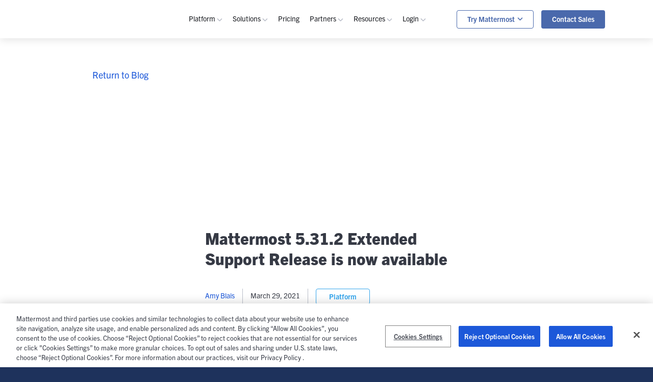

--- FILE ---
content_type: text/html; charset=UTF-8
request_url: https://mattermost.com/blog/mattermost-5-31-2-extended-support-release-released/
body_size: 28665
content:
<!doctype html>
<html lang="en-US">
	<head>
		<meta charset="utf-8">
		<meta name="viewport" content="width=device-width, initial-scale=1">
		<!-- Start MUTINY Script -->
			<script>
			(function(){var a=window.mutiny=window.mutiny||{};if(!window.mutiny.client){a.client={_queue:{}};var b=["identify","trackConversion"];var c=[].concat(b,["defaultOptOut","optOut","optIn"]);var d=function factory(c){return function(){for(var d=arguments.length,e=new Array(d),f=0;f<d;f++){e[f]=arguments[f]}a.client._queue[c]=a.client._queue[c]||[];if(b.includes(c)){return new Promise(function(b,d){a.client._queue[c].push({args:e,resolve:b,reject:d});setTimeout(d,500)})}else{a.client._queue[c].push({args:e})}}};c.forEach(function(b){a.client[b]=d(b)})}})();
			</script>
			<script data-cfasync="false" src="https://client-registry.mutinycdn.com/personalize/client/7864dc545955866b.js"></script>
			<!-- End MUTINY Script -->
<meta name='robots' content='index, follow, max-image-preview:large, max-snippet:-1, max-video-preview:-1' />

		<!-- Google Tag Manager -->
		<script>
			window.dataLayer = [];
window.gtag = function() { window.dataLayer.push(arguments); };
			gtag('consent', 'default', {
				ad_storage: 'denied',
				analytics_storage: 'denied',
				wait_for_update: 500,
				region: ['AT', 'BE', 'BG', 'CY', 'CZ', 'DE', 'DK', 'EE', 'ES', 'FI', 'FR', 'GB', 'GR', 'HR', 'HU', 'IE', 'IT', 'LT', 'LU', 'LV', 'MT', 'NL', 'PL', 'PT', 'RO', 'SE', 'SI', 'SK', 'CA-QC']
			});
		</script>

		<script>(function(w,d,s,l,i){w[l]=w[l]||[];w[l].push({'gtm.start':
		new Date().getTime(),event:'gtm.js'});var f=d.getElementsByTagName(s)[0],
		j=d.createElement(s),dl=l!='dataLayer'?'&l='+l:'';j.async=true;j.src=
		'https://www.googletagmanager.com/gtm.js?id='+i+dl;f.parentNode.insertBefore(j,f);
		})(window,document,'script','dataLayer','GTM-5V8LMP7');</script>
		<!-- End Google Tag Manager -->
		<!-- OneTrust Cookies Consent Notice start for mattermost.com -->
		<script src="https://cdn.cookielaw.org/scripttemplates/otSDKStub.js" type="text/javascript" charset="UTF-8" data-domain-script="720431b2-455a-47db-be59-4312edc7f3b4"></script>
		<script type="text/javascript">
					function OptanonWrapper() {}
		</script>
		<!-- OneTrust Cookies Consent Notice end for mattermost.com -->

	<!-- This site is optimized with the Yoast SEO Premium plugin v26.7 (Yoast SEO v26.7) - https://yoast.com/wordpress/plugins/seo/ -->
	<title>Mattermost 5.31.2 Extended Support Release is now available</title>
<link data-rocket-prefetch href="https://forms.mattermost.com" rel="dns-prefetch">
<link data-rocket-prefetch href="https://www.googletagmanager.com" rel="dns-prefetch">
<link data-rocket-prefetch href="https://client-registry.mutinycdn.com" rel="dns-prefetch">
<link data-rocket-prefetch href="https://cdn.cookielaw.org" rel="dns-prefetch"><link rel="preload" data-rocket-preload as="image" href="https://mattermost.com/wp-content/uploads/2022/01/13_Best_Practices_SW_Dev_MM@2x.webp" imagesrcset="https://mattermost.com/wp-content/uploads/2022/01/13_Best_Practices_SW_Dev_MM@2x.webp 2400w,https://mattermost.com/wp-content/uploads/2022/01/13_Best_Practices_SW_Dev_MM@2x-300x157.webp 300w,https://mattermost.com/wp-content/uploads/2022/01/13_Best_Practices_SW_Dev_MM@2x-1024x536.webp 1024w,https://mattermost.com/wp-content/uploads/2022/01/13_Best_Practices_SW_Dev_MM@2x-768x402.webp 768w,https://mattermost.com/wp-content/uploads/2022/01/13_Best_Practices_SW_Dev_MM@2x-1536x804.webp 1536w,https://mattermost.com/wp-content/uploads/2022/01/13_Best_Practices_SW_Dev_MM@2x-2048x1072.webp 2048w" imagesizes="(max-width: 2400px) 100vw, 2400px" fetchpriority="high">
	<meta name="description" content="Mattermost 5.31.2 for Team Edition (TE) and Enterprise Edition (EE) is now available for download." />
	<link rel="canonical" href="https://mattermost.com/blog/mattermost-5-31-2-extended-support-release-released/" />
	<meta property="og:locale" content="en_US" />
	<meta property="og:type" content="article" />
	<meta property="og:title" content="Mattermost 5.31.2 Extended Support Release is now available" />
	<meta property="og:description" content="Mattermost 5.31.2 for Team Edition (TE) and Enterprise Edition (EE) is now available for download." />
	<meta property="og:url" content="https://mattermost.com/blog/mattermost-5-31-2-extended-support-release-released/" />
	<meta property="og:site_name" content="Mattermost.com" />
	<meta property="article:publisher" content="https://www.facebook.com/Mattermost-2300985916642531/" />
	<meta property="article:published_time" content="2021-03-29T19:52:56+00:00" />
	<meta property="article:modified_time" content="2021-09-04T18:46:18+00:00" />
	<meta property="og:image" content="https://mattermost.com/wp-content/uploads/2023/05/mattermost-social-share.png" />
	<meta property="og:image:width" content="1600" />
	<meta property="og:image:height" content="900" />
	<meta property="og:image:type" content="image/png" />
	<meta name="author" content="Amy Blais" />
	<meta name="twitter:card" content="summary_large_image" />
	<meta name="twitter:creator" content="@Mattermost" />
	<meta name="twitter:site" content="@Mattermost" />
	<meta name="twitter:label1" content="Est. reading time" />
	<meta name="twitter:data1" content="1 minute" />
	<script type="application/ld+json" class="yoast-schema-graph">{"@context":"https://schema.org","@graph":[{"@type":"Article","@id":"https://mattermost.com/blog/mattermost-5-31-2-extended-support-release-released/#article","isPartOf":{"@id":"https://mattermost.com/blog/mattermost-5-31-2-extended-support-release-released/"},"author":{"@id":"https://mattermost.com/#/schema/person/2c7c22c4a28a0017dd78ab61327fce4a"},"headline":"Mattermost 5.31.2 Extended Support Release is now available","datePublished":"2021-03-29T19:52:56+00:00","dateModified":"2021-09-04T18:46:18+00:00","mainEntityOfPage":{"@id":"https://mattermost.com/blog/mattermost-5-31-2-extended-support-release-released/"},"wordCount":75,"publisher":{"@id":"https://mattermost.com/#organization"},"articleSection":["Platform","Releases"],"inLanguage":"en-US"},{"@type":"WebPage","@id":"https://mattermost.com/blog/mattermost-5-31-2-extended-support-release-released/","url":"https://mattermost.com/blog/mattermost-5-31-2-extended-support-release-released/","name":"Mattermost 5.31.2 Extended Support Release is now available","isPartOf":{"@id":"https://mattermost.com/#website"},"datePublished":"2021-03-29T19:52:56+00:00","dateModified":"2021-09-04T18:46:18+00:00","description":"Mattermost 5.31.2 for Team Edition (TE) and Enterprise Edition (EE) is now available for download.","breadcrumb":{"@id":"https://mattermost.com/blog/mattermost-5-31-2-extended-support-release-released/#breadcrumb"},"inLanguage":"en-US","potentialAction":[{"@type":"ReadAction","target":["https://mattermost.com/blog/mattermost-5-31-2-extended-support-release-released/"]}],"speakable":{"@type":"SpeakableSpecification","xpath":["/html/head/title","/html/head/meta[@name='description']/@content"]},"author":{"@id":"https://mattermost.com/#/schema/person/2c7c22c4a28a0017dd78ab61327fce4a"}},{"@type":"BreadcrumbList","@id":"https://mattermost.com/blog/mattermost-5-31-2-extended-support-release-released/#breadcrumb","itemListElement":[{"@type":"ListItem","position":1,"name":"Home","item":"https://mattermost.com/"},{"@type":"ListItem","position":2,"name":"Mattermost 5.31.2 Extended Support Release is now available"}]},{"@type":"WebSite","@id":"https://mattermost.com/#website","url":"https://mattermost.com/","name":"Mattermost","description":"Mattermost is a secure collaboration platform. Trusted, flexible, workflow-centric and fully integrated with the tools you love.","publisher":{"@id":"https://mattermost.com/#organization"},"potentialAction":[{"@type":"SearchAction","target":{"@type":"EntryPoint","urlTemplate":"https://mattermost.com/?s={search_term_string}"},"query-input":{"@type":"PropertyValueSpecification","valueRequired":true,"valueName":"search_term_string"}}],"inLanguage":"en-US"},{"@type":["Organization","Place"],"@id":"https://mattermost.com/#organization","name":"Mattermost","url":"https://mattermost.com/","logo":{"@id":"https://mattermost.com/blog/mattermost-5-31-2-extended-support-release-released/#local-main-organization-logo"},"image":{"@id":"https://mattermost.com/blog/mattermost-5-31-2-extended-support-release-released/#local-main-organization-logo"},"sameAs":["https://www.facebook.com/Mattermost-2300985916642531/","https://x.com/Mattermost","https://www.linkedin.com/company/mattermost"],"address":{"@id":"https://mattermost.com/blog/mattermost-5-31-2-extended-support-release-released/#local-main-place-address"},"telephone":[],"openingHoursSpecification":[{"@type":"OpeningHoursSpecification","dayOfWeek":["Monday","Tuesday","Wednesday","Thursday","Friday","Saturday","Sunday"],"opens":"09:00","closes":"17:00"}]},{"@type":"Person","@id":"https://mattermost.com/#/schema/person/2c7c22c4a28a0017dd78ab61327fce4a","name":"Amy Blais","image":{"@type":"ImageObject","inLanguage":"en-US","@id":"https://mattermost.com/#/schema/person/image/62e4bdd08f193a794fb9b0c37ba7d17a","url":"https://secure.gravatar.com/avatar/933d9e934973103cc3ad92abce9c9701cdeddc89524425e76eb337473d1afb59?s=96&d=mm&r=g","contentUrl":"https://secure.gravatar.com/avatar/933d9e934973103cc3ad92abce9c9701cdeddc89524425e76eb337473d1afb59?s=96&d=mm&r=g","caption":"Amy Blais"},"description":"Amy Blais is the Release Manager at Mattermost, Inc. Her other roles include Community and Customer Support. She previously served as the company’s Associate Marketing Manager.","url":"https://mattermost.com/blog/author/amyblais/"},{"@type":"PostalAddress","@id":"https://mattermost.com/blog/mattermost-5-31-2-extended-support-release-released/#local-main-place-address","streetAddress":"530 Lytton Avenue, Suite 201","addressLocality":"Palo Alto","postalCode":"94301","addressRegion":"CA","addressCountry":"US"},{"@type":"ImageObject","inLanguage":"en-US","@id":"https://mattermost.com/blog/mattermost-5-31-2-extended-support-release-released/#local-main-organization-logo","url":"https://mattermost.com/wp-content/uploads/2018/06/logoHorizontal.png","contentUrl":"https://mattermost.com/wp-content/uploads/2018/06/logoHorizontal.png","width":1041,"height":165,"caption":"Mattermost"}]}</script>
	<meta name="geo.placename" content="Palo Alto" />
	<meta name="geo.region" content="United States (US)" />
	<!-- / Yoast SEO Premium plugin. -->



<style id='wp-img-auto-sizes-contain-inline-css' type='text/css'>
img:is([sizes=auto i],[sizes^="auto," i]){contain-intrinsic-size:3000px 1500px}
/*# sourceURL=wp-img-auto-sizes-contain-inline-css */
</style>
<style id='classic-theme-styles-inline-css' type='text/css'>
/*! This file is auto-generated */
.wp-block-button__link{color:#fff;background-color:#32373c;border-radius:9999px;box-shadow:none;text-decoration:none;padding:calc(.667em + 2px) calc(1.333em + 2px);font-size:1.125em}.wp-block-file__button{background:#32373c;color:#fff;text-decoration:none}
/*# sourceURL=/wp-includes/css/classic-themes.min.css */
</style>

	<link rel="preload" as="font" href="https://mattermost.com/wp-content/themes/mattermost-2021/frontend/dist/fonts/mattermost.woff?drroi5" crossorigin>
	<link rel="preload" as="font" href="https://mattermost.com/wp-content/themes/mattermost-2021/frontend/dist/fonts/icomoon.woff?ex13kv" crossorigin>
	<link rel="dns-prefetch" href="//ucarecdn.com">
	<link rel="preconnect" href="https://p.typekit.net" crossorigin>
	<link rel="preconnect" href="https://use.typekit.net" crossorigin>
	<link rel="preconnect" href="https://fonts.googleapis.com" crossorigin>
	<link rel="preconnect" href="https://fonts.gstatic.com" crossorigin>

	<link rel="alternate" type="application/rss+xml" title="Mattermost Blog Feed" href="https://mattermost.com/feed/" />
	<link rel="alternate" type="application/atom+xml" title="Mattermost Blog Feed" href="https://mattermost.com/feed/atom/" />
<style type="text/css">@import url("https://use.typekit.net/cng2uup.css");@import url("https://fonts.googleapis.com/css2?family=Noto+Sans:ital,wght@0,400;0,700;1,400;1,700&display=swap");:root{--admin-bar-height:0px;--notification-bar-height:0px;--topnav-height:75px;--sticky-header-height:var(--topnav-height);--compare-features-nav-offset:0}*,:after,:before{box-sizing:border-box}.container{width:100%;max-width:1100px;padding-right:24px;padding-left:24px;margin-right:auto;margin-left:auto}@media (max-width:1199.98px){.container{padding:0 4rem}}@media (max-width:991.98px){.container{padding:0 3.2rem}}@media (max-width:767.98px){.container{padding:0 2.4rem}}.container-small{max-width:1100px}.container--700{max-width:74.8rem!important;margin:0 auto}.container-fluid{width:100%;padding-right:24px;padding-left:24px}.row{display:flex;flex-wrap:wrap;margin-right:-24px;margin-left:-24px}@media (max-width:767.98px){.row{margin-left:-2.4rem;margin-right:-2.4rem}}.no-gutters{margin-right:0;margin-left:0}.col,.col-1,.col-2,.col-3,.col-4,.col-5,.col-6,.col-7,.col-8,.col-9,.col-10,.col-11,.col-12,.col-auto,.col-lg,.col-lg-1,.col-lg-2,.col-lg-3,.col-lg-4,.col-lg-5,.col-lg-6,.col-lg-7,.col-lg-8,.col-lg-9,.col-lg-10,.col-lg-11,.col-lg-12,.col-lg-auto,.col-md,.col-md-1,.col-md-2,.col-md-3,.col-md-4,.col-md-5,.col-md-6,.col-md-7,.col-md-8,.col-md-9,.col-md-10,.col-md-11,.col-md-12,.col-md-auto,.col-sm,.col-sm-1,.col-sm-2,.col-sm-3,.col-sm-4,.col-sm-5,.col-sm-6,.col-sm-7,.col-sm-8,.col-sm-9,.col-sm-10,.col-sm-11,.col-sm-12,.col-sm-auto,.col-xl,.col-xl-1,.col-xl-2,.col-xl-3,.col-xl-4,.col-xl-5,.col-xl-6,.col-xl-7,.col-xl-8,.col-xl-9,.col-xl-10,.col-xl-11,.col-xl-12,.col-xl-auto{position:relative;width:100%;padding-right:24px;padding-left:24px}.col{flex-basis:0;flex-grow:1;max-width:100%}.row-cols-1>*{flex:0 0 100%;max-width:100%}.row-cols-2>*{flex:0 0 50%;max-width:50%}.row-cols-3>*{flex:0 0 33.333333%;max-width:33.333333%}.row-cols-4>*{flex:0 0 25%;max-width:25%}.row-cols-5>*{flex:0 0 20%;max-width:20%}.row-cols-6>*{flex:0 0 16.666667%;max-width:16.666667%}.col-auto{flex:0 0 auto;width:auto;max-width:100%}.col-1{flex:0 0 8.333333%;max-width:8.333333%}.col-2{flex:0 0 16.666667%;max-width:16.666667%}.col-3{flex:0 0 25%;max-width:25%}.col-4{flex:0 0 33.333333%;max-width:33.333333%}.col-5{flex:0 0 41.666667%;max-width:41.666667%}.col-6{flex:0 0 50%;max-width:50%}.col-7{flex:0 0 58.333333%;max-width:58.333333%}.col-8{flex:0 0 66.666667%;max-width:66.666667%}.col-9{flex:0 0 75%;max-width:75%}.col-10{flex:0 0 83.333333%;max-width:83.333333%}.col-11{flex:0 0 91.666667%;max-width:91.666667%}.col-12{flex:0 0 100%;max-width:100%}.order-first{order:-1}.order-last{order:13}.order-0{order:0}.order-1{order:1}.order-2{order:2}.order-3{order:3}.order-4{order:4}.order-5{order:5}.order-6{order:6}.order-7{order:7}.order-8{order:8}.order-9{order:9}.order-10{order:10}.order-11{order:11}.order-12{order:12}.offset-1{margin-left:8.333333%}.offset-2{margin-left:16.666667%}.offset-3{margin-left:25%}.offset-4{margin-left:33.333333%}.offset-5{margin-left:41.666667%}.offset-6{margin-left:50%}.offset-7{margin-left:58.333333%}.offset-8{margin-left:66.666667%}.offset-9{margin-left:75%}.offset-10{margin-left:83.333333%}.offset-11{margin-left:91.666667%}@media (min-width:576px){.col-sm{flex-basis:0;flex-grow:1;max-width:100%}.row-cols-sm-1>*{flex:0 0 100%;max-width:100%}.row-cols-sm-2>*{flex:0 0 50%;max-width:50%}.row-cols-sm-3>*{flex:0 0 33.333333%;max-width:33.333333%}.row-cols-sm-4>*{flex:0 0 25%;max-width:25%}.row-cols-sm-5>*{flex:0 0 20%;max-width:20%}.row-cols-sm-6>*{flex:0 0 16.666667%;max-width:16.666667%}.col-sm-auto{flex:0 0 auto;width:auto;max-width:100%}.col-sm-1{flex:0 0 8.333333%;max-width:8.333333%}.col-sm-2{flex:0 0 16.666667%;max-width:16.666667%}.col-sm-3{flex:0 0 25%;max-width:25%}.col-sm-4{flex:0 0 33.333333%;max-width:33.333333%}.col-sm-5{flex:0 0 41.666667%;max-width:41.666667%}.col-sm-6{flex:0 0 50%;max-width:50%}.col-sm-7{flex:0 0 58.333333%;max-width:58.333333%}.col-sm-8{flex:0 0 66.666667%;max-width:66.666667%}.col-sm-9{flex:0 0 75%;max-width:75%}.col-sm-10{flex:0 0 83.333333%;max-width:83.333333%}.col-sm-11{flex:0 0 91.666667%;max-width:91.666667%}.col-sm-12{flex:0 0 100%;max-width:100%}.order-sm-first{order:-1}.order-sm-last{order:13}.order-sm-0{order:0}.order-sm-1{order:1}.order-sm-2{order:2}.order-sm-3{order:3}.order-sm-4{order:4}.order-sm-5{order:5}.order-sm-6{order:6}.order-sm-7{order:7}.order-sm-8{order:8}.order-sm-9{order:9}.order-sm-10{order:10}.order-sm-11{order:11}.order-sm-12{order:12}.offset-sm-0{margin-left:0}.offset-sm-1{margin-left:8.333333%}.offset-sm-2{margin-left:16.666667%}.offset-sm-3{margin-left:25%}.offset-sm-4{margin-left:33.333333%}.offset-sm-5{margin-left:41.666667%}.offset-sm-6{margin-left:50%}.offset-sm-7{margin-left:58.333333%}.offset-sm-8{margin-left:66.666667%}.offset-sm-9{margin-left:75%}.offset-sm-10{margin-left:83.333333%}.offset-sm-11{margin-left:91.666667%}}@media (min-width:768px){.col-md{flex-basis:0;flex-grow:1;max-width:100%}.row-cols-md-1>*{flex:0 0 100%;max-width:100%}.row-cols-md-2>*{flex:0 0 50%;max-width:50%}.row-cols-md-3>*{flex:0 0 33.333333%;max-width:33.333333%}.row-cols-md-4>*{flex:0 0 25%;max-width:25%}.row-cols-md-5>*{flex:0 0 20%;max-width:20%}.row-cols-md-6>*{flex:0 0 16.666667%;max-width:16.666667%}.col-md-auto{flex:0 0 auto;width:auto;max-width:100%}.col-md-1{flex:0 0 8.333333%;max-width:8.333333%}.col-md-2{flex:0 0 16.666667%;max-width:16.666667%}.col-md-3{flex:0 0 25%;max-width:25%}.col-md-4{flex:0 0 33.333333%;max-width:33.333333%}.col-md-5{flex:0 0 41.666667%;max-width:41.666667%}.col-md-6{flex:0 0 50%;max-width:50%}.col-md-7{flex:0 0 58.333333%;max-width:58.333333%}.col-md-8{flex:0 0 66.666667%;max-width:66.666667%}.col-md-9{flex:0 0 75%;max-width:75%}.col-md-10{flex:0 0 83.333333%;max-width:83.333333%}.col-md-11{flex:0 0 91.666667%;max-width:91.666667%}.col-md-12{flex:0 0 100%;max-width:100%}.order-md-first{order:-1}.order-md-last{order:13}.order-md-0{order:0}.order-md-1{order:1}.order-md-2{order:2}.order-md-3{order:3}.order-md-4{order:4}.order-md-5{order:5}.order-md-6{order:6}.order-md-7{order:7}.order-md-8{order:8}.order-md-9{order:9}.order-md-10{order:10}.order-md-11{order:11}.order-md-12{order:12}.offset-md-0{margin-left:0}.offset-md-1{margin-left:8.333333%}.offset-md-2{margin-left:16.666667%}.offset-md-3{margin-left:25%}.offset-md-4{margin-left:33.333333%}.offset-md-5{margin-left:41.666667%}.offset-md-6{margin-left:50%}.offset-md-7{margin-left:58.333333%}.offset-md-8{margin-left:66.666667%}.offset-md-9{margin-left:75%}.offset-md-10{margin-left:83.333333%}.offset-md-11{margin-left:91.666667%}}@media (min-width:992px){.col-lg{flex-basis:0;flex-grow:1;max-width:100%}.row-cols-lg-1>*{flex:0 0 100%;max-width:100%}.row-cols-lg-2>*{flex:0 0 50%;max-width:50%}.row-cols-lg-3>*{flex:0 0 33.333333%;max-width:33.333333%}.row-cols-lg-4>*{flex:0 0 25%;max-width:25%}.row-cols-lg-5>*{flex:0 0 20%;max-width:20%}.row-cols-lg-6>*{flex:0 0 16.666667%;max-width:16.666667%}.col-lg-auto{flex:0 0 auto;width:auto;max-width:100%}.col-lg-1{flex:0 0 8.333333%;max-width:8.333333%}.col-lg-2{flex:0 0 16.666667%;max-width:16.666667%}.col-lg-3{flex:0 0 25%;max-width:25%}.col-lg-4{flex:0 0 33.333333%;max-width:33.333333%}.col-lg-5{flex:0 0 41.666667%;max-width:41.666667%}.col-lg-6{flex:0 0 50%;max-width:50%}.col-lg-7{flex:0 0 58.333333%;max-width:58.333333%}.col-lg-8{flex:0 0 66.666667%;max-width:66.666667%}.col-lg-9{flex:0 0 75%;max-width:75%}.col-lg-10{flex:0 0 83.333333%;max-width:83.333333%}.col-lg-11{flex:0 0 91.666667%;max-width:91.666667%}.col-lg-12{flex:0 0 100%;max-width:100%}.order-lg-first{order:-1}.order-lg-last{order:13}.order-lg-0{order:0}.order-lg-1{order:1}.order-lg-2{order:2}.order-lg-3{order:3}.order-lg-4{order:4}.order-lg-5{order:5}.order-lg-6{order:6}.order-lg-7{order:7}.order-lg-8{order:8}.order-lg-9{order:9}.order-lg-10{order:10}.order-lg-11{order:11}.order-lg-12{order:12}.offset-lg-0{margin-left:0}.offset-lg-1{margin-left:8.333333%}.offset-lg-2{margin-left:16.666667%}.offset-lg-3{margin-left:25%}.offset-lg-4{margin-left:33.333333%}.offset-lg-5{margin-left:41.666667%}.offset-lg-6{margin-left:50%}.offset-lg-7{margin-left:58.333333%}.offset-lg-8{margin-left:66.666667%}.offset-lg-9{margin-left:75%}.offset-lg-10{margin-left:83.333333%}.offset-lg-11{margin-left:91.666667%}}@media (min-width:1200px){.col-xl{flex-basis:0;flex-grow:1;max-width:100%}.row-cols-xl-1>*{flex:0 0 100%;max-width:100%}.row-cols-xl-2>*{flex:0 0 50%;max-width:50%}.row-cols-xl-3>*{flex:0 0 33.333333%;max-width:33.333333%}.row-cols-xl-4>*{flex:0 0 25%;max-width:25%}.row-cols-xl-5>*{flex:0 0 20%;max-width:20%}.row-cols-xl-6>*{flex:0 0 16.666667%;max-width:16.666667%}.col-xl-auto{flex:0 0 auto;width:auto;max-width:100%}.col-xl-1{flex:0 0 8.333333%;max-width:8.333333%}.col-xl-2{flex:0 0 16.666667%;max-width:16.666667%}.col-xl-3{flex:0 0 25%;max-width:25%}.col-xl-4{flex:0 0 33.333333%;max-width:33.333333%}.col-xl-5{flex:0 0 41.666667%;max-width:41.666667%}.col-xl-6{flex:0 0 50%;max-width:50%}.col-xl-7{flex:0 0 58.333333%;max-width:58.333333%}.col-xl-8{flex:0 0 66.666667%;max-width:66.666667%}.col-xl-9{flex:0 0 75%;max-width:75%}.col-xl-10{flex:0 0 83.333333%;max-width:83.333333%}.col-xl-11{flex:0 0 91.666667%;max-width:91.666667%}.col-xl-12{flex:0 0 100%;max-width:100%}.order-xl-first{order:-1}.order-xl-last{order:13}.order-xl-0{order:0}.order-xl-1{order:1}.order-xl-2{order:2}.order-xl-3{order:3}.order-xl-4{order:4}.order-xl-5{order:5}.order-xl-6{order:6}.order-xl-7{order:7}.order-xl-8{order:8}.order-xl-9{order:9}.order-xl-10{order:10}.order-xl-11{order:11}.order-xl-12{order:12}.offset-xl-0{margin-left:0}.offset-xl-1{margin-left:8.333333%}.offset-xl-2{margin-left:16.666667%}.offset-xl-3{margin-left:25%}.offset-xl-4{margin-left:33.333333%}.offset-xl-5{margin-left:41.666667%}.offset-xl-6{margin-left:50%}.offset-xl-7{margin-left:58.333333%}.offset-xl-8{margin-left:66.666667%}.offset-xl-9{margin-left:75%}.offset-xl-10{margin-left:83.333333%}.offset-xl-11{margin-left:91.666667%}}@media (min-width:992px){.mm-grid{display:grid;-moz-column-gap:40px;column-gap:40px;row-gap:40px}}@media (min-width:992px){.mm-flex{display:flex}}.mm-flex--all{display:flex}.mm-flex-fd--col{flex-direction:column}.mm-flex-jc--sb{justify-content:space-between}.mm-flex-jc--c{justify-content:center}.mm-flex-ai--fe{align-items:flex-end}.mm-flex-ai--c{align-items:center}@media (min-width:992px){.mm-grid-2-col{grid-template-columns:repeat(2,minmax(0,1fr))}}@media (min-width:992px){.mm-grid-3-col{grid-template-columns:repeat(3,minmax(0,1fr))}}@media (min-width:992px){.mm-grid-4-col{grid-template-columns:repeat(4,minmax(0,1fr))}}@media (min-width:992px){.mm-grid-5-col{grid-template-columns:repeat(5,minmax(0,1fr))}}.mm-grid-col-gap-20{-moz-column-gap:20px;column-gap:20px}.mm-grid-row-gap-80{row-gap:80px}[tabindex="-1"]:focus:not(:focus-visible){outline:0!important}@media (min-width:544px){.container,.container-sm{max-width:540px}}@media (min-width:768px){.container,.container-md,.container-sm{max-width:740px}}@media (min-width:992px){.container,.container-lg,.container-md,.container-sm{max-width:1140px}}@media (min-width:1200px){.container,.container-lg,.container-md,.container-sm,.container-xl{max-width:1140px}}.sr-only{border:0;clip:rect(0,0,0,0);height:1px;margin:-1px;overflow:hidden;padding:0;position:absolute;width:1px;white-space:nowrap}.sr-only-focusable:active,.sr-only-focusable:focus{clip:auto;height:auto;margin:0;overflow:visible;position:static;width:auto;white-space:normal}.align-items-center{align-items:center!important}.justify-content-center{justify-content:center!important}@media (min-width:768px){.justify-content-md-center{justify-content:center!important}}.justify-content-between{justify-content:space-between!important}.justify-content-end{justify-content:flex-end!important}.has-text-align-center{text-align:center}.text-center{text-align:center!important}.text-white{color:#fff!important}.d-flex{display:flex!important}.flex-row-reverse{flex-direction:row-reverse!important}.flex-column{flex-direction:column!important}.flex-column-reverse{flex-direction:column-reverse!important}@media (min-width:768px){.flex-md-row{flex-direction:row!important}}@media (min-width:992px){.flex-lg-row{flex-direction:row!important}}@media (min-width:992px){.flex-lg-row-reverse{flex-direction:row-reverse!important}}.mx-auto{margin-left:auto!important;margin-right:auto!important}.mt-2,.my-2{margin-top:1.6rem!important}.mt-3,.my-3{margin-top:2.4rem!important}.mt-4,.my-4{margin-top:3.2rem!important}.mt-5,.my-5{margin-top:4rem!important}.mt-6,.my-6{margin-top:4.8rem!important}.mt-8,.my-8{margin-top:6.4rem!important}.mt-10,.my-10{margin-top:8rem!important}.mt-12,.my-12{margin-top:9.6rem!important}.mt-15,.my-15{margin-top:12rem!important}.ml-1,.mx-1{margin-left:.8rem!important}.mb-0,.my-0{margin-bottom:0!important}.mb-3,.my-3{margin-bottom:2.4rem!important}.mb-4,.my-4{margin-bottom:3.2rem!important}.mb-5,.my-5{margin-bottom:4rem!important}.mb-6,.my-6{margin-bottom:4.8rem!important}.mb-7,.my-7{margin-bottom:5.6rem!important}.mb-8,.my-8{margin-bottom:6.4rem!important}.mb-9,.my-9{margin-bottom:7.2rem!important}.mb-10,.my-10{margin-bottom:8rem!important}.mb-12,.my-12{margin-bottom:9.6rem!important}@media (min-width:768px){.mb-md-4,.my-md-4{margin-bottom:3.2rem!important}}@media (min-width:768px){.mb-md-15,.my-md-15{margin-bottom:12rem!important}}@media (min-width:768px) and (max-width:991.98px){.mb-md-3{margin-bottom:2.4rem}}@media (min-width:544px){.mr-sm-2,.mx-sm-2{margin-right:1.6rem!important}}.p-8{padding:6.4rem!important}@media (min-width:992px){.pl-lg-3,.px-lg-3{padding-left:2.4rem!important}}@media (min-width:992px){.pl-lg-5,.px-lg-5{padding-left:4rem!important}}@media (min-width:992px){.pl-lg-8,.px-lg-8{padding-left:6.4rem!important}}.pb-10,.py-10{padding-bottom:8rem!important}.py-10{padding-top:8rem!important}.d-none{display:none!important}@media (min-width:768px){.d-md-none{display:none!important}}@media (min-width:768px){.d-md-flex{display:flex!important}}@media (min-width:768px){.d-md-block{display:block!important}}@media (min-width:992px){.d-lg-none{display:none!important}}@media (min-width:992px){.d-lg-block{display:block!important}}.d-inline-block{display:inline-block!important}.no-gutters>.col,.no-gutters>[class*=col-]{padding-right:0;padding-left:0}.wp-block-image{margin-bottom:1em}.wp-block-image.margin-b--none,.wp-block-image.margin-b--none figure{margin-bottom:0}.wp-block-image .aligncenter,.wp-block-image .alignleft,.wp-block-image .alignright{display:table}.wp-block-image .aligncenter{margin-left:auto;margin-right:auto}.input-group{position:relative;display:flex;flex-wrap:wrap;align-items:stretch;width:100%}.input-group>.custom-file,.input-group>.custom-select,.input-group>.form-control,.input-group>.form-control-plaintext{position:relative;flex:1 1 0%;min-width:0;margin-bottom:0}html{font-size:62.5%}body{margin:0;color:#1b1d22;text-align:left;background-color:#1e325c;font-size:1.8rem;line-height:150%;overflow-x:hidden;-webkit-font-smoothing:antialiased;-moz-osx-font-smoothing:grayscale}a.skip-link,body{font-family:trade-gothic-next,sans-serif}a.skip-link{position:fixed;z-index:12;top:0;right:0;font-weight:600;color:#fff;text-align:center;display:block;padding:.5rem 1rem 1rem}a#skip-nav-target{position:relative;top:-75px}main{background-color:#fff;overflow:auto;color:#363a45;font-weight:400;line-height:150%;font-size:1.8rem}main dl,main ol,main p,main ul{margin-top:0;margin-bottom:1rem}main ol{padding:0 0 0 3.2rem}main .block-content-r24 ul li::marker{color:#4a69ac}main b,main strong{font-weight:700}main a{transition:color .2s;color:#1c58d9}main a,main a:hover{text-decoration:none}main a:hover{color:#1e325c}main .block-content-r24 a{color:#4a69ac}main .block-content-r24 a:hover{color:#1e325c}main hr{box-sizing:content-box;height:0;overflow:visible;margin-top:.8rem;margin-bottom:.8rem;border:0;border-top:1px solid rgba(0,0,0,.1)}main h1,main h2,main h3,main h4,main h5,main h6{font-family:trade-gothic-next,sans-serif;margin-top:0;margin-bottom:.4rem}main .h1,main .h2,main .h3,main .h4,main .h5,main .h6,main .reports h2,main h1,main h2,main h3,main h4,main h5,main h6{margin-bottom:.4rem;font-family:trade-gothic-next,sans-serif;font-weight:400;line-height:1.2}main .h1,main h1{font-size:4.2rem;line-height:5.46rem;font-weight:800}@media (min-width:1200px){main .h1,main h1{line-height:130%;font-size:5.2rem}}main .h2,main h2{font-size:3.2rem;line-height:135%;font-weight:800}main .h2 .subhead,main .h2.subhead,main h2 .subhead,main h2.subhead{font-size:2.1rem;line-height:150%;font-weight:400}main .h3,main h3{font-size:2.4rem;line-height:130%;font-weight:800}main .h4,main .reports h2,main h4{font-size:2.4rem;line-height:130%;font-weight:700}main .reports h2{margin-bottom:.8rem}main .reports p+h2{padding-top:1.6rem}main .eyebrow,main h1.eyebrow{font-family:trade-gothic-next,sans-serif;font-size:1.8rem;line-height:185%;color:#c5d2ec;font-weight:400}@media (min-width:768px){main .eyebrow,main h1.eyebrow{font-size:2.4rem;line-height:150%}}main .subhead{font-size:2.4rem;line-height:150%}main .font-size--21{font-size:2.1rem;line-height:150%}main small{font-weight:400;font-size:1.5rem;line-height:150%;margin-bottom:2.4rem}main .disclaimer,main small.disclaimer{font-weight:400;font-size:1.2rem;line-height:130%;margin-bottom:2.4rem}main blockquote{padding-left:3rem;border-left:3px solid #0058cc;margin:0 0 1rem 3rem}main .ff--mono,main code,main code[class*=language-],main pre[class*=language-]{font-family:trade-gothic-next,sans-serif;font-weight:400;font-size:1.6rem;line-height:150%}main code[class*=language-] mark{font-weight:700;background-color:transparent}main .default-masthead{padding:6.8rem 0}@media (min-width:992px){main .default-masthead{padding:8.2rem 0}}main .default-masthead .subhead,main .default-masthead p{color:#c5d2ec}@media (min-width:768px){main .default-masthead .subhead,main .default-masthead p{margin-top:2rem;font-size:2.4rem;line-height:150%}}@media (min-width:992px){main .default-masthead .subhead,main .default-masthead h1,main .default-masthead p{text-align:center}}main .default-masthead .masthead__copy{max-width:80rem;margin:0 auto}main .fc--denim-01{color:#c5d2ec!important}main .denim-section{background-color:#1e325c;color:#fff}main .denim-section a{color:#ffbc1f}main .denim-section a:hover{color:#cc8f00}main .gray-section{background-color:#ebebef}main .camo-section{background-color:#ccc4ae}main .camo-section.gray-camo-section{background-color:#acb0ba}main .camo-section p{color:#363a45}figure{margin:0 0 1rem}#secondary img,article img,figure,img,img.wp-post-image{max-width:100%;height:auto}img{vertical-align:middle;border-style:none}img.lazyload,img.lazyloading{opacity:0}img.lazyloaded{opacity:1;transition:opacity .3s}svg{overflow:hidden;vertical-align:middle}table{border-collapse:collapse}.table a{font-family:inherit}fieldset{min-width:0;padding:0;margin:0;border:0}.font-weight-semi{font-weight:400}.font-weight-bold{font-weight:700}.font-sm{font-size:1.6rem}.font-lg{font-size:2rem}.has-medium-font-size{font-size:1.25em}.text-dark{color:#1b1d22}.text-right{text-align:right!important}.opener,.text-block-link{color:#0058cc;font-family:trade-gothic-next,sans-serif;font-size:17px;font-weight:600;display:block;transition:opacity .4s ease-in-out}.opener i,.text-block-link i{font-size:1rem;padding-left:2px}.opener:hover,.text-block-link:hover{opacity:.6;text-decoration:none}.invisible{visibility:hidden!important}@media (min-width:768px){.mobile-only{display:none}}.md-and-up-only{display:none}@media (min-width:768px){.md-and-up-only{display:block}}@media (max-width:767.98px){.mobile-hide{display:none}}.mm-display--flex{display:flex}@media (min-width:768px){.animate-item{opacity:0}.animate-item__bottom{position:relative;bottom:-4.5rem}.animate-item__visible{bottom:0;opacity:1;transition:bottom .8s ease-in-out,opacity .6s ease-in-out}}@media (min-width:768px){.animations-notavail .animate-item{opacity:1;bottom:0}}.utm-variant{display:none}body.utm-variant-a .utm-variant-a,body.utm-variant-b .utm-variant-b{display:block}body.utm-variant-a .utm-variant-a.row,body.utm-variant-b .utm-variant-b.row{display:flex}.mutiny--hidden{display:none!important}.mutiny--hidden.mutiny--display-block{display:block!important}.mutiny--hidden.mutiny--diplay-flex{display:flex!important}@media (min-width:992px){.remove-overflow{overflow:unset!important}}.nobr{white-space:nowrap}.mm-button{--button-border-radius:0.4rem;display:inline-block;text-align:center;font-family:trade-gothic-next,sans-serif;font-weight:700;border-radius:var(--button-border-radius);border:.3rem solid transparent;cursor:pointer;background:transparent;font-size:1.4rem;line-height:2.1rem;padding:1rem 3rem 1.2rem;transition:color .3s ease-in-out,background-color .3s ease-in-out,border-color .3s ease-in-out}.mm-button[disabled]{opacity:.5!important}@media (min-width:768px){.mm-button{font-size:1.7rem;line-height:2.55rem;padding:1rem 3.5rem 1.3rem}}.mm-button.mm-button-solid.mm-button-marigold{background-color:#ffbc1f;border-color:#ffbc1f;color:#1b1d22}@media (min-width:768px){.mm-button.mm-button-solid.mm-button-marigold:focus,.mm-button.mm-button-solid.mm-button-marigold:hover{background-color:#cc8f00;border-color:#cc8f00}}.mm-button.mm-button-solid.mm-button-blue{background-color:#1c58d9;border-color:#1c58d9;color:#fff}@media (min-width:768px){.mm-button.mm-button-solid.mm-button-blue:focus,.mm-button.mm-button-solid.mm-button-blue:hover{background-color:#043cb5;border-color:#043cb5}}.mm-button.mm-button-solid.mm-button-denim-light{background-color:#4a69ac;border-color:#4a69ac;color:#fff}@media (min-width:768px){.mm-button.mm-button-solid.mm-button-denim-light:focus,.mm-button.mm-button-solid.mm-button-denim-light:hover{background-color:#2c4987;border-color:#2c4987}}.mm-button.mm-button-solid.mm-button-denim-dark{background-color:#1e325c;border-color:#1e325c;color:#fff}@media (min-width:768px){.mm-button.mm-button-solid.mm-button-denim-dark:focus,.mm-button.mm-button-solid.mm-button-denim-dark:hover{background-color:#162645;border-color:#162645}}.mm-button.mm-button-solid.mm-button-white{background-color:#fff;border-color:#fff;color:#1b1d22}@media (min-width:768px){.mm-button.mm-button-solid.mm-button-white:focus,.mm-button.mm-button-solid.mm-button-white:hover{background-color:#c5d2ec;border-color:#c5d2ec}}.mm-button.mm-button-outline{color:#fff}.mm-button.mm-button-outline.mm-button-marigold{border-color:#ffbc1f}@media (min-width:768px){.mm-button.mm-button-outline.mm-button-marigold:focus,.mm-button.mm-button-outline.mm-button-marigold:hover{border-color:#cc8f00;color:#fff}}.mm-button.mm-button-outline.mm-button-denim-dark{color:#1e325c;border-color:#1e325c}@media (min-width:768px){.mm-button.mm-button-outline.mm-button-denim-dark:focus,.mm-button.mm-button-outline.mm-button-denim-dark:hover{color:#2c4987;border-color:#2c4987}}.mm-button.mm-button-outline.mm-button-denim-light{border-color:#4a69ac}@media (min-width:768px){.mm-button.mm-button-outline.mm-button-denim-light:focus,.mm-button.mm-button-outline.mm-button-denim-light:hover{border-color:#2c4987;color:#fff}}.mm-button.mm-button-outline.mm-button-white{border-color:#fff}@media (min-width:768px){.mm-button.mm-button-outline.mm-button-white:focus,.mm-button.mm-button-outline.mm-button-white:hover{border-color:#c5d2ec;color:#fff}}.mm-button.mm-button-outline--thin.mm-button-outline--thin-blue{transition:background-color .3s ease,color 0s ease;color:#1c58d9;border:1px solid #1c58d9}@media (max-width:991.98px){.mm-button.mm-button-outline--thin.mm-button-outline--thin-blue:focus,.mm-button.mm-button-outline--thin.mm-button-outline--thin-blue:hover{color:#1c58d9}}@media (min-width:768px){.mm-button.mm-button-outline--thin.mm-button-outline--thin-blue:focus,.mm-button.mm-button-outline--thin.mm-button-outline--thin-blue:hover{color:#fff;background-color:#043cb5;border:1px solid #043cb5}}.mm-button.mm-button-knockout{background-color:rgba(0,0,0,.6);border-color:#fff;color:#fff}@media (min-width:768px){.mm-button.mm-button-knockout:focus,.mm-button.mm-button-knockout:hover{border-color:#ffbc1f;color:#ffbc1f}}.btn{outline:none!important;box-shadow:none!important;font-family:trade-gothic-next,sans-serif;font-size:1.5rem;font-weight:600;display:flex;justify-content:center;align-items:center;transition:all .2s;line-height:1;height:50px;border-radius:0;text-align:center;vertical-align:middle;cursor:pointer;-webkit-user-select:none;-moz-user-select:none;user-select:none;border:1px solid transparent;padding:.75rem 2.5rem}.btn:focus{box-shadow:none}.btn:hover{border-color:transparent}.btn .mm-icon{top:-2px}.btn-primary{background-color:#0058cc}.btn-primary,.btn-primary:hover{color:#fff;border-color:transparent}.btn-primary:hover{background-color:#0048a6}.btn-secondary{color:#fff;background-color:#152235;border-color:#152235}.btn-secondary:hover{color:#fff;background-color:#0a101a}.btn-outline-primary{border:2px solid #0058cc;color:#0058cc!important}.btn-outline-primary:hover{color:#fff!important}.btn-light{color:#212529;background-color:#fff;border-color:#fff}.btn-outline-light{border-color:#fff;color:#fff}.btn-outline-light:hover{color:#212529;background-color:#fff;border-color:#fff}button,input,optgroup,select,textarea{margin:0;font-family:inherit;font-size:inherit;line-height:inherit}.form-control{display:block;width:100%;height:calc(1.5em + .75rem + 2px);padding:.375rem .75rem;font-size:1rem;font-weight:400;line-height:1.5;color:#495057;background-color:#fff;background-clip:padding-box;border:1px solid #ced4da;border-radius:.25rem;transition:border-color .15s ease-in-out,box-shadow .15s ease-in-out}.form-container{background:#fff;padding:4.8rem 4rem 4rem;box-shadow:0 0 33px 2px rgba(0,0,0,.2);margin-top:3.4rem;position:relative}.form-container.sticky{position:sticky;top:164px}.form-container.success{padding:6.4rem 4rem 6rem}.form-container.success h3{margin-bottom:2.4rem}.form-container.success .btn{width:100%;line-height:1;padding:3.1rem 2rem 2.9rem;font-size:1.8rem;margin-bottom:4rem;height:80px}.form-container.success .btn span{font-size:2rem;vertical-align:middle;margin-right:1rem}.form-container h3{margin-bottom:2.2rem}.form-container .fsBody{padding:0}.form-container .fsBody .fsForm{margin:0 auto;padding:0}.form-container .fsBody .fsForm input.fsSubmitButton{transition:background .2s ease;font-family:trade-gothic-next,sans-serif}.form-container .fsBody .fsForm input.fsSubmitButton:hover{background:#004db3!important}.form-container .fsBody .fsForm .fsFieldFocused:not(.fsValidationError).fsSpan100{margin:-10px -10px 10px!important}.form-container .terms,.form-container .terms p{font-size:1.3rem;line-height:1.35;margin:2.4rem 0 0;max-width:37rem;display:none}.form-container .terms a,.form-container .terms p a{font-weight:500}.form-container .terms a:hover,.form-container .terms p a:hover{text-decoration:underline!important}.form-container.form-loaded{transition:opacity .3s;visibility:visible;opacity:1}.form-container.form-loaded .terms,.form-container.form-loaded .terms p{display:block}.form--recaptcha-text{display:none}body.marketo-loaded .form--recaptcha-text{display:block}.marketo-loader,.platoforms-loading-message{position:relative}.marketo-loader.form-loaded .skeleton-loader{display:none}.skeleton-loader{left:0;position:absolute;top:0;height:auto;width:auto;overflow:hidden;background-color:transparent;width:100%}.skeleton-loader .skeleton-checkbox{padding-left:30px;position:relative;margin-bottom:2.5rem}.skeleton-loader .skeleton-checkbox:before{content:"";width:20px;height:20px;position:absolute;left:0;top:0;border:2px solid #d3dce8}.skeleton-loader__form-field{height:48px;width:100%;margin-top:1.4rem;margin-bottom:3.5rem;border:2px solid #d3dce8}.skeleton-loader__container{padding-bottom:6rem;box-shadow:9px 17px 45px -29px rgba(0,0,0,.44)}@media (max-width:767.98px){.skeleton-loader__container{padding-bottom:3.2rem}}.skeleton-loader__form-thin{background-color:#d3dce8;height:7px;margin-bottom:.6rem}.skeleton-loader__form-thin:nth-of-type(2){width:50%}.skeleton-loader__form-submit{background-color:#0058cc;height:80px;margin-bottom:2.4rem}.skeleton-loader__form-transparent{background-color:#fff}.skeleton-loader__form-transparent:after{background:linear-gradient(90deg,transparent,#fff,transparent)}.skeleton-loader__form-solid{background-color:#d3dce8}.skeleton-loader__form-solid:after{background:linear-gradient(90deg,transparent,hsla(0,0%,100%,.3),transparent)}.skeleton-loader__form{position:relative}.skeleton-loader__form:after{display:block;content:"";position:absolute;width:100%;height:calc(100% + 4px);transform:translateX(-70%);animation:skeletonLoader 1.5s infinite;top:-2px}@keyframes skeletonLoader{to{transform:translateX(90%)}}.mktoForm{font-family:trade-gothic-next,sans-serif!important;width:100%!important}.mktoForm .mktoFormRow{width:100%}.mktoForm .mktoFormRow .mktoFieldDescriptor{margin-bottom:0!important;width:100%;min-height:2rem}.mktoForm .mktoFormRow .mktoFieldWrap{width:100%;margin-bottom:2.2rem;position:relative}.mktoForm .mktoFormRow .mktoFieldWrap label[for=acceptTermsYN],.mktoForm .mktoFormRow .mktoFieldWrap label[for=acceptTrialTermsYN],.mktoForm .mktoFormRow .mktoFieldWrap label[for=emailOptIn],.mktoForm .mktoFormRow .mktoFieldWrap label[for=receiveupdatesYN_mm]{font-size:1.6rem;line-height:2.6rem;max-width:430px;padding-left:20px;padding-top:0;font-weight:400!important;margin-top:-1rem}.mktoForm .mktoFormRow .mktoFieldWrap #acceptTermsYN,.mktoForm .mktoFormRow .mktoFieldWrap #acceptTrialTermsYN,.mktoForm .mktoFormRow .mktoFieldWrap #emailOptIn,.mktoForm .mktoFormRow .mktoFieldWrap #receiveupdatesYN_mm{display:inline-block;height:auto;border:none;position:absolute;top:17px;left:-2px!important;width:20px;height:20px}@media (max-width:767.98px){.mktoForm .mktoFormRow .mktoFieldWrap #acceptTermsYN,.mktoForm .mktoFormRow .mktoFieldWrap #acceptTrialTermsYN,.mktoForm .mktoFormRow .mktoFieldWrap #emailOptIn,.mktoForm .mktoFormRow .mktoFieldWrap #receiveupdatesYN_mm{top:3.5rem}}.mktoForm .mktoFormRow .mktoFieldWrap .mktoCheckboxList,.mktoForm .mktoFormRow .mktoFieldWrap .mktoRadioList{width:100%!important;position:relative;top:0}.mktoForm .mktoFormRow .mktoFieldWrap .mktoLogicalField.mktoCheckboxList input{width:20px;padding-left:0;padding-right:0}.mktoForm .mktoFormRow .mktoOffset{float:none;height:0}.mktoForm .mktoFormRow .mktoGutter{height:0}.mktoForm .mktoFormRow .mktoLabel{width:100%!important;font-family:trade-gothic-next,sans-serif;font-size:1.8rem;font-weight:600!important;letter-spacing:.09px;color:rgba(33,63,107,.8);margin-bottom:.8rem;display:flex}.mktoForm .mktoFormRow .mktoLabel .mktoAsterix{color:#bf0000}.mktoForm .mktoFormRow .mktoField{border:2px solid #d3dce8;width:100%!important;height:48px;color:#213f6b;font-size:1.6rem;padding:0 1.6rem;box-shadow:none!important;white-space:pre-wrap}@media (max-width:767.98px){.mktoForm .mktoFormRow .mktoField{font-size:1.4rem}}.mktoForm .mktoFormRow .mktoField[type=checkbox],.mktoForm .mktoFormRow .mktoField[type=radio]{width:20px!important;height:20px;position:relative;top:4px}.mktoForm .mktoFormRow .mktoField::-moz-placeholder{color:rgba(33,63,107,.4)}.mktoForm .mktoFormRow .mktoField::placeholder{color:rgba(33,63,107,.4)}.mktoForm .mktoFormRow textarea.mktoField{border:2px solid #d3dce8;width:100%;min-height:150px;color:#213f6b;font-size:1.6rem;padding:1.6rem;margin-bottom:-1.6rem}.mktoForm .mktoFormRow select{position:relative;-webkit-appearance:none;-moz-appearance:none;appearance:none;width:100%;height:48px;border:2px solid #d3dce8;color:#213f6b;font-size:1.6rem;padding:0 3.2rem 0 1.6rem;z-index:2;border-radius:0}.mktoForm .mktoCheckboxList>label,.mktoForm .mktoRadioList>label{display:inline-block!important;width:calc(100% - 20px - 1rem);margin-left:1rem!important}.mktoForm .mktoCheckboxList{font-size:1.6rem}.mktoForm .mktoButtonRow{width:100%}.mktoForm .mktoButtonWrap{margin:0 auto!important}.mktoForm .mktoButtonWrap.mktoGlow .mktoButton,.mktoForm .mktoButtonWrap.mktoSimple .mktoButton{width:100%!important;height:80px!important;line-height:80px;background:#0058cc!important;border:0!important;transition:background .2s cubic-bezier(.2,.8,.2,1);text-align:center;color:#fff!important;font-family:trade-gothic-next,sans-serif;font-size:1.8rem!important;font-weight:600;margin-top:1.6rem;cursor:pointer!important;line-height:1;box-shadow:none!important}.mktoForm .mktoButtonWrap.mktoGlow .mktoButton:hover,.mktoForm .mktoButtonWrap.mktoSimple .mktoButton:hover{background:#004db3}.cb-form,.cb-form .cb-field{margin-bottom:2.4rem}.cb-form .cb-field{font-family:trade-gothic-next,sans-serif;width:100%}.cb-form .cb-field .cb-errors{font-size:1.6rem;color:red;margin-bottom:.8rem}.cb-form .cb-field label{font-family:inherit;font-size:1.8rem;font-weight:600;letter-spacing:.09px;color:rgba(33,63,107,.8);margin-bottom:.8rem;display:block}.cb-form .cb-field input{border:2px solid #d3dce8;width:100%;height:48px;color:#213f6b;font-size:1.6rem;padding:0 1.6rem}.cb-form .cb-field input::-moz-placeholder{color:rgba(33,63,107,.4)}.cb-form .cb-field input::placeholder{color:rgba(33,63,107,.4)}.cb-form .cb-field textarea{border:2px solid #d3dce8;width:100%;min-height:150px;color:#213f6b;font-size:1.6rem;padding:1.6rem}.cb-form .cb-field>.cb-select{position:relative}.cb-form .cb-field>.cb-select select{position:relative;-webkit-appearance:none;-moz-appearance:none;appearance:none;width:100%;height:48px;border:2px solid #d3dce8;color:#213f6b;font-size:1.6rem;padding:0 3.2rem 0 1.6rem;z-index:2}.cb-form .cb-field>.cb-select .cb-arrow{position:absolute;right:12px;top:21px;z-index:3}.cb-form button.cb-button{width:100%;height:80px;line-height:80px;background:#0058cc;border:0;transition:background .2s cubic-bezier(.2,.8,.2,1);text-align:center;color:#fff;font-family:trade-gothic-next,sans-serif;font-size:1.8rem;font-weight:600;margin-top:1.6rem;cursor:pointer}.cb-form button.cb-button:hover{background:#004db3}.form--recaptcha-text{font-size:1.3rem;line-height:1.35;margin:2.4rem auto 0}.form--recaptcha-text a{font-size:1.2rem;font-weight:500;color:inherit}.form--recaptcha-text a:hover{text-decoration:underline!important}.grecaptcha-badge{visibility:hidden}.mktoLabel~.mktoLogicalField{padding-left:0}.mktoFieldDescriptor+.mktoFormCol{margin-left:3rem;margin-top:-4.6rem;margin-bottom:1.6rem!important}.mktoFieldDescriptor+.mktoFormCol .mktoHtmlText{max-width:calc(500px - 3rem);width:100%!important}.mktoFieldDescriptor+.mktoFormCol .mktoFieldWrap{margin-bottom:0}.mktoHtmlText{font-family:trade-gothic-next,sans-serif!important}.mktoHtmlText *{font-family:trade-gothic-next,sans-serif}.mktoHtmlText a{text-decoration:none!important;padding:0}.mktoHtmlText a:hover{text-decoration:underline!important}.page-template-security-updates .mktoFieldDescriptor+.mktoFormCol{margin-top:-6.6rem}.page-template-security-updates .form--recaptcha-text{text-align:left;color:#fff}.d3df_form label,.d3df_form legend,.d3df_simple_form label,.d3df_simple_form legend{display:none;padding-left:.3rem;font-size:1.6rem;font-weight:600}.d3df_form .d3df_field_type_checkboxes label,.d3df_form .d3df_field_type_radios label,.d3df_simple_form .d3df_field_type_checkboxes label,.d3df_simple_form .d3df_field_type_radios label{display:flex}.d3df_form .d3df_field_type_checkboxes label p,.d3df_form .d3df_field_type_radios label p,.d3df_simple_form .d3df_field_type_checkboxes label p,.d3df_simple_form .d3df_field_type_radios label p{margin-bottom:0;line-height:1.5;font-size:1.6rem;max-width:none}.d3df_form .d3df_field_type_checkboxes label a:hover,.d3df_form .d3df_field_type_radios label a:hover,.d3df_simple_form .d3df_field_type_checkboxes label a:hover,.d3df_simple_form .d3df_field_type_radios label a:hover{text-decoration:underline}.d3df_form .d3df_field_type_checkboxes div label,.d3df_form .d3df_field_type_radios div label,.d3df_simple_form .d3df_field_type_checkboxes div label,.d3df_simple_form .d3df_field_type_radios div label{font-weight:400}.d3df_form .d3df_field,.d3df_simple_form .d3df_field{margin:1rem 0 2.2rem}.d3df_form .d3df_general_text,.d3df_simple_form .d3df_general_text{font-size:1.6rem;padding:0 .3rem}.d3df_form .d3df_footnote,.d3df_simple_form .d3df_footnote{font-size:1.4rem;padding:0 .3rem}.d3df_form .d3df_conditional,.d3df_simple_form .d3df_conditional{display:none}.d3df_form .d3df_description,.d3df_simple_form .d3df_description{display:block;font-size:1.4rem;color:rgba(33,63,107,.8);padding:0 .3rem}.d3df_form .d3df_error_message,.d3df_simple_form .d3df_error_message{display:none}.d3df_form input[type=email],.d3df_form input[type=text],.d3df_form select,.d3df_form textarea,.d3df_simple_form input[type=email],.d3df_simple_form input[type=text],.d3df_simple_form select,.d3df_simple_form textarea{border:2px solid #d3dce8;width:100%;height:48px;color:#213f6b;font-size:1.6rem;padding:0 1.6rem;white-space:pre-wrap;line-height:1.2em;margin:0}.d3df_form textarea,.d3df_simple_form textarea{height:auto;padding:1rem 1.6rem;resize:vertical}.d3df_form input[type=checkbox],.d3df_form input[type=radio],.d3df_simple_form input[type=checkbox],.d3df_simple_form input[type=radio]{display:inline-block;height:auto;border:none;position:relative;margin-right:1rem;top:.8rem;width:20px;height:20px}.d3df_form input[type=submit],.d3df_simple_form input[type=submit]{margin-top:2rem;margin-bottom:2rem}.d3df_form .d3df_form_footer,.d3df_form .d3df_form_footer p,.d3df_simple_form .d3df_form_footer,.d3df_simple_form .d3df_form_footer p{font-size:1.3rem;line-height:1.35;margin:2.4rem 0 0;max-width:37rem}.d3df_form .d3df_form_footer a,.d3df_form .d3df_form_footer p a,.d3df_simple_form .d3df_form_footer a,.d3df_simple_form .d3df_form_footer p a{font-weight:500}.d3df_form .d3df_form_footer a:hover,.d3df_form .d3df_form_footer p a:hover,.d3df_simple_form .d3df_form_footer a:hover,.d3df_simple_form .d3df_form_footer p a:hover{text-decoration:underline!important}.d3df_form .d3df_field_consent,.d3df_simple_form .d3df_field_consent{margin-bottom:1rem}.d3df_form .d3df_field_consent input[type=checkbox],.d3df_simple_form .d3df_field_consent input[type=checkbox]{top:.2rem}.d3df_form .d3df_field_consent label span:last-child,.d3df_form .d3df_field_consent label span:last-child p,.d3df_simple_form .d3df_field_consent label span:last-child,.d3df_simple_form .d3df_field_consent label span:last-child p{font-size:1.2rem;line-height:130%;color:#5a6072}.d3df_form .d3df_field_consent label span:last-child p,.d3df_simple_form .d3df_field_consent label span:last-child p{margin-top:0;margin-bottom:0}.d3df_form .d3df_form_success,.d3df_simple_form .d3df_form_success{display:none}.d3df_form .d3df_textarea_chars_remaining,.d3df_simple_form .d3df_textarea_chars_remaining{color:#818698;font-size:1.4rem}.notification-bar{display:none;background:#ffbc1f;position:relative;align-items:center;padding:1.5rem 1rem 1.5rem 5rem}@media (min-width:992px){.notification-bar{justify-content:center;text-align:center;height:45px;padding:0 3rem}}.notification-bar img{display:none}@media (min-width:992px){.notification-bar img{width:auto!important;height:25px!important;display:inline-block;margin-right:1rem}}.notification-bar .notification-content{display:flex;align-items:center;justify-content:center}@media (min-width:768px){.notification-bar .notification-content>*{flex:0 0 auto}}.notification-bar p{margin:0;font-weight:700;font-size:1.5rem;line-height:1.2;color:#1b1d22}@media (min-width:768px){.notification-bar p{line-height:1}}.notification-bar a{color:#1b1d22;text-decoration:none}.notification-bar a:hover{text-decoration:underline}.notification-bar button{position:absolute;background-color:transparent;border:none}@media (max-width:767.98px){.notification-bar button{top:.8rem;left:.3rem}}@media (min-width:768px){.notification-bar button{top:.5rem;right:1rem}}.notification-bar button:hover{cursor:pointer}body.with-notification-bar .notification-bar{display:flex}@media (max-width:991.98px){.nav-open header{position:fixed;height:100vh;overflow-x:hidden}.nav-open .site-header{bottom:0;overflow-x:hidden}.nav-open .site-header__col--menu{height:calc(100vh - 75px);overflow-y:scroll;overflow-x:hidden;padding-bottom:10rem}}.site-header{background:#fff;box-shadow:0 4px 15px rgba(0,0,0,.1);position:sticky;top:0;width:100%;z-index:999;min-height:75px}@media (min-width:992px){.site-header{min-height:75px}}.site-header__col--logo{display:flex;align-items:center;padding-left:1rem}@media (max-width:991.98px){.site-header__col--logo{padding-top:1.5rem;padding-bottom:1.5rem}}.site-header__col--logo img{width:19rem;max-width:none}@media (min-width:992px){.site-header__col--logo img{width:15rem}}@media (min-width:1200px){.site-header__col--logo img{width:17rem}}@media (min-width:1600px){.site-header__col--logo img{width:19rem}}.site-header__col--menu .site-nav{display:none;list-style-type:none;margin:0;padding-left:0}@media (max-width:991.98px){.site-header__col--menu .site-nav:before{content:"";position:absolute;left:-1rem;overflow:hidden;top:0;height:2px;background-color:#ffbc1f;width:calc(100% + 2rem)}}@media (min-width:992px){.site-header__col--menu .site-nav{display:flex}}@media (min-width:992px){.site-header__col--menu .site-nav__hassubnav .sub-menu{opacity:0;position:absolute}}@media (max-width:991.98px){.site-header__col--menu .site-nav__toplink.is-active .toplink-wrapper{border-bottom:none}}.site-header__col--menu .site-nav__toplink>a{color:#1b1d22;display:block;font-size:2.4rem;line-height:1;padding:0 2.4rem;text-decoration:none;transition:color .3s ease-in-out}@media (max-width:991.98px){.site-header__col--menu .site-nav__toplink>a{font-weight:700;color:#1e325c}.site-header__col--menu .site-nav__toplink>a .toplink-wrapper{padding:4rem 0;border-bottom:1px solid #babec9}}@media (min-width:992px){.site-header__col--menu .site-nav__toplink>a{line-height:150%;padding:2.6rem 1rem;font-size:1.4rem}}@media (min-width:1600px){.site-header__col--menu .site-nav__toplink>a{font-size:1.5rem}}@media (max-width:991.98px){.site-header__col--menu .site-nav__toplink>a span{float:right}.site-header__col--menu .site-nav__toplink>a span svg{height:18px;transform:rotate(-90deg);width:26px}.site-header__col--menu .site-nav__toplink>a span svg path{stroke:#1c58d9}}.site-header__col--menu .site-nav__toplink>a span svg path{transition:stroke .3s ease-in-out}.site-header__col--menu .site-nav__toplink>a:hover{color:#4a69ac}.site-header__col--menu .site-nav__toplink>a:hover span svg path{stroke:#1c58d9}.site-header__col--menu .site-nav__button{border-bottom:none;margin:0 auto;max-width:200px;padding-top:1.2rem}@media (max-width:991.98px){.site-header__col--menu .site-nav__button{padding-bottom:2rem}}@media (min-width:992px){.site-header__col--menu .site-nav__button{padding-left:1.5rem;padding-top:2rem}}.site-header__col--menu .site-nav__button a.mm-button{font-size:1.8rem;font-weight:700;padding:2rem 2.5rem 2.2rem;transition:background-color .3s ease,color 0s ease;color:#fff}@media (min-width:992px){.site-header__col--menu .site-nav__button a.mm-button{font-size:1.4rem;line-height:1.1rem;padding:1.1rem 2rem 1.2rem}}.site-header__col--menu .site-nav__button a.mm-button .nav-down-arrow{margin-left:.2rem}.site-header__col--menu .site-nav__button a.mm-button .nav-down-arrow svg{margin-top:-.4rem}.site-header__col--menu .site-nav__button a.mm-button-solid{background-color:#4a69ac;border-width:1px}.site-header__col--menu .site-nav__button a.mm-button-solid:focus,.site-header__col--menu .site-nav__button a.mm-button-solid:hover{color:#fff;background-color:#1e325c}.site-header__col--menu .site-nav__button a.mm-button-outline{border-width:0;border-color:#4a69ac;color:#4a69ac}@media (min-width:992px){.site-header__col--menu .site-nav__button a.mm-button-outline{background-color:#fff;border-width:1px}}@media (min-width:992px){.site-header__col--menu .site-nav__button a.mm-button-outline:focus,.site-header__col--menu .site-nav__button a.mm-button-outline:hover{color:#fff;background-color:#1e325c}.site-header__col--menu .site-nav__button a.mm-button-outline:focus .nav-down-arrow path,.site-header__col--menu .site-nav__button a.mm-button-outline:hover .nav-down-arrow path{stroke:#fff}}@media (max-width:991.98px){.site-header__col--menu .site-nav__button--primary{max-width:none;padding:0 0 2rem}}@media (min-width:992px){.site-header__col--menu .site-nav__button--primary{max-width:25rem;padding-left:0}}@media (min-width:1200px){.site-header__col--menu .site-nav__button--primary{padding-left:5rem}}@media (max-width:991.98px){.site-header__col--menu .site-nav__button--primary>a.mm-button{padding:0 3rem}}@media (min-width:1200px){.site-header__col--menu .site-nav__button--primary>a.mm-button{padding-left:2rem;padding-right:2rem}}@media (max-width:991.98px){.site-header__col--menu .site-nav__button--primary>a.mm-button .toplink-wrapper{padding:4rem 2rem 2rem;border-bottom:none}}@media (max-width:991.98px){.site-header__col--menu .site-nav__button--primary .nav-down-arrow{display:none}}@media (max-width:991.98px){.site-header__col--menu .site-nav__button--primary .sub-menu__links--single a{justify-content:center;text-align:center}}@media (max-width:991.98px){.site-header__col--menu .site-nav__button--secondary{padding:0 0 4rem;max-width:250px}.site-header__col--menu .site-nav__button--secondary a{padding:2rem 3rem}}@media (max-width:991.98px){.site-header__col--menu .site-nav__signup{border-bottom:none;text-align:center}.site-header__col--menu .site-nav__signup a{padding-bottom:2rem;padding-top:5.5rem}}@media (min-width:992px){.site-header__col--menu{display:flex;justify-content:flex-end}}.site-header__mobile-menu{padding-top:2rem;text-align:right}@media (min-width:992px){.site-header__mobile-menu{display:none}}.site-header__mobile-menu .hamburger-close,.site-header__mobile-menu.is-active .hamburger-open{display:none}.site-header__mobile-menu.is-active .hamburger-close{display:inline}.site-header .lower-nav{border-top:1px solid #c5d2ec}@media (max-width:991.98px){.site-header .lower-nav .container{padding-right:.5rem}}.site-header .lower-nav ul{margin:0;padding:0}@media (max-width:991.98px){.site-header .lower-nav ul{width:100%;overflow-x:scroll;display:flex}}.site-header .lower-nav ul li{display:inline-block;margin-right:2rem}@media (max-width:991.98px){.site-header .lower-nav ul li{flex:0 0 auto}}@media (min-width:992px){.site-header .lower-nav ul li{margin-right:4rem}}.site-header .lower-nav ul a{display:inline-block;padding:.3rem 0;text-decoration:none;font-size:1.5rem;border-bottom:3px solid transparent;color:#5a6072}.site-header .lower-nav ul a:hover{color:#4a69ac}.site-header .lower-nav ul .current-menu-item a{border-bottom:3px solid #ffbc1f}@keyframes splide-loading{0%{transform:rotate(0)}to{transform:rotate(1turn)}}.splide__container{position:relative;box-sizing:border-box}.splide__list{margin:0!important;padding:0!important;width:-moz-max-content;width:max-content;will-change:transform}.splide.is-active .splide__list{display:flex}.splide__pagination{display:inline-flex;align-items:center;width:100%;flex-wrap:wrap;justify-content:center;margin:0}.splide__pagination li{list-style-type:none;display:inline-block;line-height:1}.splide{visibility:hidden}.splide,.splide__slide{position:relative;outline:none}.splide__slide{box-sizing:border-box;list-style-type:none!important;margin:0;flex-shrink:0}.splide__slide img{vertical-align:bottom}.splide__slider{position:relative}.splide__spinner{position:absolute;top:0;left:0;right:0;bottom:0;margin:auto;display:inline-block;width:20px;height:20px;border-radius:50%;border:2px solid #999;border-left-color:transparent;animation:splide-loading 1s linear infinite}.splide__track{position:relative;z-index:0;overflow:hidden}.splide--draggable>.splide__track>.splide__list>.splide__slide{-webkit-user-select:none;-moz-user-select:none;user-select:none}.splide--fade>.splide__track>.splide__list{display:block}.splide--fade>.splide__track>.splide__list>.splide__slide{position:absolute;top:0;left:0;z-index:0;opacity:0}.splide--fade>.splide__track>.splide__list>.splide__slide.is-active{position:relative;z-index:1;opacity:1}.splide--rtl{direction:rtl}.splide--ttb>.splide__track>.splide__list{display:block}.splide--ttb>.splide__pagination{width:auto}.splide__arrows{justify-content:center;pointer-events:none;width:100%;z-index:2}.splide__arrow,.splide__arrows{align-items:center;display:flex;height:100%;position:absolute}.splide__arrow{border:none;cursor:pointer;pointer-events:auto;width:40px;padding:0;font-family:icomoon;background-color:transparent}.splide__arrow:before{content:"\e962";color:#4d5d75;font-size:4rem}.splide__arrow:disabled:before{color:#253349}.splide__arrow svg{display:none}.splide__pagination{bottom:3rem;left:0;padding-left:0;position:absolute}.splide__pagination li{margin:0 .6rem}.splide__pagination__page{background-color:#323e52;border-radius:50%;border:1px solid #323e52;cursor:pointer;display:flex;height:1rem;outline:none;transition:border-color .3s ease-in-out,background-color .3s ease-in-out;width:1rem;padding:0}.splide__pagination__page:focus,.splide__pagination__page:hover{background-color:#323e52}.splide__pagination__page.is-active{background-color:#607594;border:1px solid #607594}.block-anchor-r24{display:block;position:relative;top:-95px;visibility:hidden}.admin-bar .block-anchor-r24{top:-127px}.block-content-r24{--r24-block-small-padding-above:2.5rem;--r24-block-large-padding-above:5rem;--r24-block-xlarge-padding-above:10rem;--r24-block-small-padding-below:2.5rem;--r24-block-large-padding-below:5rem;--r24-block-xlarge-padding-below:10rem;color:#5a6072}@media (min-width:992px){.block-content-r24 .container,.block-content-r24 .row>.col{padding-left:2rem;padding-right:2rem}}@media (min-width:992px){.block-content-r24 .row{margin-left:-2rem;margin-right:-2rem}}.block-content-r24.block-padding-above-small{padding-top:var(--r24-block-small-padding-above)}@media (min-width:768px){.block-content-r24.block-padding-above-small{padding-top:calc(var(--r24-block-small-padding-above)*2)}}@media (max-width:767.98px){.block-content-r24.block-padding-above-small.block-padding--mobile-no-top-padding{padding-top:0!important}}.block-content-r24.block-padding-above-large{padding-top:var(--r24-block-large-padding-above)}@media (min-width:768px){.block-content-r24.block-padding-above-large{padding-top:calc(var(--r24-block-large-padding-above)*2)}}@media (min-width:768px){.block-content-r24.block-padding-above-xlarge{padding-top:var(--r24-block-xlarge-padding-above)}}.block-content-r24.block-padding-below-small{padding-bottom:var(--r24-block-small-padding-below)}@media (min-width:768px){.block-content-r24.block-padding-below-small{padding-bottom:calc(var(--r24-block-small-padding-below)*2)}}.block-content-r24.block-padding-below-large{padding-bottom:var(--r24-block-large-padding-below)}@media (min-width:768px){.block-content-r24.block-padding-below-large{padding-bottom:calc(var(--r24-block-large-padding-below)*2)}}@media (min-width:768px){.block-content-r24.block-padding-below-xlarge{padding-bottom:var(--r24-block-xlarge-padding-below)}}@media (min-width:768px){.block-content-r24.block-padding-all-xl{padding-top:13rem;padding-bottom:13rem}}.block-content-r24 .h2,.block-content-r24 .h3,.block-content-r24 .h4,.block-content-r24 h2,.block-content-r24 h3,.block-content-r24 h4{color:#1b1d22}.block-anchor-r21{display:block;position:relative;top:-95px;visibility:hidden}.admin-bar .block-anchor-r21{top:-127px}.block-content.block-margin-above-small{margin-top:2.5rem}@media (min-width:768px){.block-content.block-margin-above-small{margin-top:5rem}}@media (max-width:767.98px){.block-content.block-margin-above-small.block-margin--mobile-no-top-margin{margin-top:0!important}}.block-content.block-margin-above-large{margin-top:5rem}@media (min-width:768px){.block-content.block-margin-above-large,.block-content.block-margin-above-xlarge{margin-top:10rem}}.block-content.block-margin-below-small{margin-bottom:2.5rem}.block-content.block-margin-below-large{margin-bottom:5rem}@media (min-width:768px){.block-content.block-margin-below-xlarge{margin-bottom:10rem}}@media (min-width:768px){.block-content.block-margin-all-xl{margin-top:13rem;margin-bottom:13rem}}.blog-home-masthead{position:relative;width:100%;height:39.3rem;margin-bottom:4.1rem}@media (min-width:768px){.blog-home-masthead{margin-bottom:7rem}}@media (min-width:992px){.blog-home-masthead{overflow:hidden;height:29.7rem}}.blog-home-masthead .masthead-bg{position:absolute;top:0;left:0;width:100%;height:100%;z-index:0}@media (min-width:992px){.blog-home-masthead .masthead-bg{max-height:29.7rem;margin-bottom:7.6rem}}.blog-home-masthead .masthead-bg img{height:100%;-o-object-fit:cover;object-fit:cover}.blog-home-masthead .container{z-index:1;position:relative;display:flex;flex-direction:column;justify-content:center;height:100%}@media (min-width:992px){.blog-home-masthead .container{justify-content:flex-end}}@media (min-width:1200px){.blog-home-masthead .container{max-width:1240px}}.blog-home-masthead h1{margin-bottom:3rem}@media (min-width:768px){.blog-home-masthead h1{font-size:5.2rem}}@media (min-width:992px){.blog-home-masthead h1{text-align:center;margin-bottom:6rem}}.blog-home-masthead a,.blog-home-masthead h1{color:#fff}.blog-home-masthead ul{padding-left:0;margin-bottom:0;display:flex;flex-wrap:wrap;-moz-column-gap:1.2rem;column-gap:1.2rem;row-gap:2.2rem}@media (min-width:992px){.blog-home-masthead ul{row-gap:0;-moz-column-gap:3.2rem;column-gap:3.2rem;justify-content:center}}@media (max-width:767.98px){.blog-home-masthead ul{padding:.8rem 0}}.blog-home-masthead ul li{list-style-type:none}.blog-home-masthead ul li a{display:block;font-weight:700;padding:0 2rem .2rem;color:#c5d2ec;border:.2rem solid #4a69ac;border-radius:2rem}@media (min-width:992px){.blog-home-masthead ul li a{padding:2.1rem 2rem;border:0}.blog-home-masthead ul li a:hover{color:#ffbc1f}}.blog-masthead{padding:4.1rem 0}@media (min-width:1200px){.blog-masthead .container{max-width:1240px}}@media (min-width:992px){.blog-masthead{padding:5.6rem 0}}.blog-masthead .h1:not(.subhead),.blog-masthead h1:not(.subhead){margin-bottom:1.6rem}.blog-masthead a,.blog-masthead a:hover{color:#1b1d22}.blog-masthead .subhead{font-size:2.4rem;line-height:150%;margin-bottom:5rem;font-weight:400}.blog-masthead .masthead-copy{margin-bottom:3rem}@media (min-width:992px){.blog-masthead .masthead-copy{text-align:center;margin-bottom:6rem}}.blog-masthead .masthead-copy a:hover{border-bottom:2px solid #5a6072}.blog-masthead .cat-list{border-bottom:1px solid #babec9;border-top:1px solid #babec9}.blog-masthead ul{padding-left:0;margin-bottom:0;display:flex;flex-wrap:wrap}@media (min-width:992px){.blog-masthead ul{justify-content:space-between}}.blog-masthead ul li{list-style-type:none}.blog-masthead ul li a{display:block;font-weight:700;padding:.8rem 1.6rem;color:#1c58d9}@media (min-width:768px){.blog-masthead ul li a{padding:2.1rem 3.2rem}}@media (max-width:767.98px){.blog-masthead ul{padding:.8rem 0;margin-left:-1.5rem}}.blog-roll-popular-posts.popular-posts{padding-bottom:7.7rem}@media (min-width:992px){.blog-roll-popular-posts.popular-posts{padding-bottom:7.82rem}}.blog-roll-popular-posts.popular-posts .primary-post{padding:0 1.1rem}@media (min-width:992px){.blog-roll-popular-posts.popular-posts .primary-post{padding:0}}@media (max-width:991.98px){.blog-roll-popular-posts.popular-posts .primary-post header{margin-top:0}}.blog-roll-popular-posts.popular-posts .primary-post footer,.blog-roll-popular-posts.popular-posts .primary-post h2{--primary-post-padding:1.3rem;padding-left:var(--primary-post-padding);padding-right:var(--primary-post-padding)}@media (min-width:992px){.blog-roll-popular-posts.popular-posts .primary-post footer,.blog-roll-popular-posts.popular-posts .primary-post h2{--primary-post-padding:0}}.blog-roll-post-list .container{padding:0 3.6rem}@media (min-width:992px){.blog-roll-post-list .container{padding:0 2.4rem}}.blog-roll-post-list .author{display:none}@media (min-width:992px){.blog-roll-post-list .author{display:block}}body.single-post main{overflow:initial}body.single-post h1{font-size:3.2rem;line-height:125%;margin:0 0 4rem;color:#363a45}body.single-post .return-blog{text-align:right;margin-bottom:66rem}body.single-post .post__author,body.single-post .post__date{border-right:1px solid #babec9;padding:0 2.7rem}body.single-post .post__author p,body.single-post .post__date p{margin-bottom:0}@media (max-width:991.98px){body.single-post .post__author,body.single-post .post__date{margin-bottom:1.5rem}}@media (max-width:991.98px){body.single-post .post__date{border-right:none}}body.single-post .post__author{padding-left:0}body.single-post .post__main{padding:0 0 4.9rem}@media (min-width:992px){body.single-post .post__main{padding:5.8rem 0}}@media (min-width:1600px){body.single-post .post__main .container{max-width:1446px}}@media (min-width:1200px){body.single-post .post__main--centercol{margin-left:2%}}body.single-post .post__thumbnail{margin-bottom:4rem}@media (max-width:991.98px){body.single-post .post__thumbnail{width:calc(100% + 4.8rem);left:-2.4rem;position:relative}}body.single-post .post__thumbnail img{width:100%;height:auto}@media (max-width:991.98px){body.single-post .post__button{flex:0 0 100%;max-width:100%}}@media (min-width:992px){body.single-post .post__button{margin-left:2.7rem}}body.single-post .post__button .mm-button{padding-top:.2rem;padding-bottom:.2rem;font-size:1.4rem;border-width:1px;transition:filter .3s ease;filter:brightness(1)}body.single-post .post__button .mm-button:hover{filter:brightness(80%)}body.single-post .post__meta{display:flex;flex-wrap:wrap;border-bottom:1px solid #babec9;margin-bottom:4.7rem;padding-bottom:4.7rem}@media (min-width:992px) and (max-width:1599.98px){body.single-post .post__meta .post__author{padding-right:1.5rem}body.single-post .post__meta .post__author p{font-size:1.4rem}body.single-post .post__meta .post__date{padding:0 1.5rem}body.single-post .post__meta .post__date p{font-size:1.4rem}body.single-post .post__meta .post__button{margin-left:1.5rem}body.single-post .post__meta .post__button a{padding-left:2.5rem;padding-right:2.5rem}}body.single-post .post__stickybar{position:sticky;top:15rem}body.single-post .post__stickybar .share-this-article{margin-top:6.3rem}body.single-post .post__stickybar img{width:100%;height:auto}body.single-post .post__stickybar h3{margin-bottom:1.2rem}body.single-post .post__share{margin-top:6rem}body.single-post .post__share h3{margin-bottom:1.8rem}body.single-post .post__share .sharing-buttons{display:flex;flex-wrap:wrap}body.single-post .post__share .sharing-buttons div{margin:0 .8rem}body.single-post .post__share .sharing-buttons div:first-child{margin-left:0}@media (max-width:991.98px){body.single-post .return-blog,body.single-post .traveling-read-next{display:none}}body.single-post .return-blog{padding-right:4rem}@media (min-width:992px){body.single-post .traveling-read-next article a{display:block}body.single-post .traveling-read-next article img{transition:transform .6s cubic-bezier(.23,1,.32,1),bottom .8s ease-in-out,opacity .6s ease-in-out}body.single-post .traveling-read-next article:hover img{transform:translateY(-1rem)}}body.single-post .wp-block-image img{cursor:pointer}.single-press-release .post__body h2,.single-press-release .post__body h2 em,.single-press-release .post__body h2 strong,.single-press-release .post__body h3,.single-press-release .post__body h3 em,.single-press-release .post__body h3 strong,body.single-post .post__body h2,body.single-post .post__body h2 em,body.single-post .post__body h2 strong,body.single-post .post__body h3,body.single-post .post__body h3 em,body.single-post .post__body h3 strong{font-weight:800}.single-press-release .post__body h3,.single-press-release .post__body h4,.single-press-release .post__body h5,.single-press-release .post__body h6,body.single-post .post__body h3,body.single-post .post__body h4,body.single-post .post__body h5,body.single-post .post__body h6{margin-bottom:2rem}.single-press-release .post__body figure+h2,.single-press-release .post__body figure+h3,.single-press-release .post__body figure+h4,.single-press-release .post__body figure+h5,.single-press-release .post__body figure+h6,.single-press-release .post__body ol+h2,.single-press-release .post__body ol+h3,.single-press-release .post__body ol+h4,.single-press-release .post__body ol+h5,.single-press-release .post__body ol+h6,.single-press-release .post__body p+h2,.single-press-release .post__body p+h3,.single-press-release .post__body p+h4,.single-press-release .post__body p+h5,.single-press-release .post__body p+h6,.single-press-release .post__body pre+h2,.single-press-release .post__body pre+h3,.single-press-release .post__body pre+h4,.single-press-release .post__body pre+h5,.single-press-release .post__body pre+h6,.single-press-release .post__body ul+h2,.single-press-release .post__body ul+h3,.single-press-release .post__body ul+h4,.single-press-release .post__body ul+h5,.single-press-release .post__body ul+h6,body.single-post .post__body figure+h2,body.single-post .post__body figure+h3,body.single-post .post__body figure+h4,body.single-post .post__body figure+h5,body.single-post .post__body figure+h6,body.single-post .post__body ol+h2,body.single-post .post__body ol+h3,body.single-post .post__body ol+h4,body.single-post .post__body ol+h5,body.single-post .post__body ol+h6,body.single-post .post__body p+h2,body.single-post .post__body p+h3,body.single-post .post__body p+h4,body.single-post .post__body p+h5,body.single-post .post__body p+h6,body.single-post .post__body pre+h2,body.single-post .post__body pre+h3,body.single-post .post__body pre+h4,body.single-post .post__body pre+h5,body.single-post .post__body pre+h6,body.single-post .post__body ul+h2,body.single-post .post__body ul+h3,body.single-post .post__body ul+h4,body.single-post .post__body ul+h5,body.single-post .post__body ul+h6{line-height:130%;margin-top:4rem;margin-bottom:2rem}.single-press-release .post__body p+h4,body.single-post .post__body p+h4{font-weight:700;font-size:22px}.single-press-release .post__body p+h5,body.single-post .post__body p+h5{font-weight:700;font-size:20px}.single-press-release .post__body p+h6,body.single-post .post__body p+h6{font-weight:700;font-size:18px}.single-press-release .post__body p,body.single-post .post__body p{margin-bottom:1.8rem}.single-press-release .post__body li,.single-press-release .post__body p,body.single-post .post__body li,body.single-post .post__body p{font-family:Noto Sans,sans-serif}.single-press-release .post__body iframe,body.single-post .post__body iframe{max-width:100%}.single-about_bio h1{color:#1e325c}.single-about_bio h2{color:#5a6072;font-size:1.5rem;font-weight:400}.single-about_bio h3{color:#1b1d22;margin-bottom:3rem}.single-about_bio ul{list-style-type:none;padding:0;margin:0}.single-about_bio .about-bio-masthead{position:relative;padding:7rem 0 5rem}@media (min-width:992px){.single-about_bio .about-bio-masthead{padding:7.8rem 0 15.8rem}}.single-about_bio .bg-pattern{position:absolute;z-index:0;top:0;left:0;width:100%;height:12rem;overflow:hidden;background-color:#1e325c}@media (min-width:992px){.single-about_bio .bg-pattern{height:17.8rem}}.single-about_bio .bg-pattern>*{-o-object-fit:cover;object-fit:cover;max-width:none;min-width:100%;min-height:100%}@media (min-width:992px){.single-about_bio .bg-pattern>*{max-width:100%}}.single-about_bio .about-bio-masthead__content{position:relative;z-index:1;width:100%}@media (min-width:992px){.single-about_bio .about-bio-masthead__content .container{display:flex;align-items:flex-end;-moz-column-gap:7.7rem;column-gap:7.7rem}}@media (max-width:1199.98px){.single-about_bio .about-bio-masthead__img{text-align:center}}.single-about_bio .about-bio-masthead__img img{position:relative;width:25rem;height:25rem;border-radius:50%;-o-object-fit:cover;object-fit:cover;border:1px solid #babec9}@media (min-width:992px){.single-about_bio .about-bio-masthead__img img{width:30rem;height:30rem}}.single-about_bio .about-bio-masthead__copy{margin-top:5rem}@media (min-width:992px){.single-about_bio .about-bio-masthead__copy{margin-top:9rem}}.single-about_bio .about-bio-masthead__socials{margin-top:2rem;display:flex}.single-about_bio .about-bio-masthead__socials li{margin-right:1rem}.single-about_bio .about-bio-masthead__socials a:hover svg path{fill:#073cb5}.single-about_bio .about-bio-body{padding:0 0 8rem}@media (min-width:992px){.single-about_bio .about-bio-body{padding:0 0 10rem}}.single-press-release .press-release-masthead{padding:6rem 0}.single-press-release .press-release-content{padding:5rem 0}@media (min-width:992px){.single-press-release .press-release-content{padding:10rem 0}}.single-press-release .pr-date{margin-bottom:2rem}.single-press-release .post p{line-height:32.4px}@media (max-width:767.98px){.archive .blog-masthead--archive{display:none}}.archive .archive-intro{margin-bottom:3rem}@media (max-width:767.98px){.archive .archive-intro{padding-top:5rem}}@media (min-width:768px){.archive .archive-intro{margin-bottom:10rem}}.archive .archive-intro code{font-size:2.4rem;display:block}.archive .archive-intro code span{font-size:1.5rem}@media (min-width:992px){.archive .archive-intro__title{border-right:1px solid #babec9;padding-right:3.8rem}}@media (max-width:991.98px){.archive .archive-intro__copy{padding-top:1rem}}@media (min-width:992px){.archive .archive-intro__copy{padding-left:9.3rem;display:flex;align-items:center}}.archive.author .archive-intro,.archive.tag .archive-intro{margin-bottom:6.5rem}.archive.author .archive-intro__title,.archive.tag .archive-intro__title{border-right:none}@media (min-width:992px){.archive.author .archive-intro__title,.archive.tag .archive-intro__title{text-align:center}}.archive .basic-archive-masthead{padding:5rem 0}@media (min-width:992px){.archive .basic-archive-masthead{padding:10rem 0;text-align:center}}.archive .basic-archive-list{padding:5rem 0;display:grid;row-gap:5rem}@media (min-width:992px){.archive .basic-archive-list{padding:10rem 0}}.archive .press-release-list h3{font-weight:700;font-size:1.8rem;line-height:150%;margin-bottom:1rem}.archive .news-item-list .news-item{width:100%;display:flex;flex-wrap:wrap}@media (max-width:991.98px){.archive .news-item-list .news-item{align-items:center;flex-direction:row;padding:0}}.archive .news-item-list .news-item .image{border-radius:5px;border:4px solid #ebebef;flex:1 0 31%;max-width:100%;height:23.3rem;display:flex;align-items:center;justify-content:center}.archive .news-item-list .news-item .image .image-link{width:100%;height:100%;display:flex;align-items:center;justify-content:center}.archive .news-item-list .news-item .image img{max-width:21.8rem;width:100%}@media (max-width:991.98px){.archive .news-item-list .news-item .image{flex:0 0 100%;max-width:34.5rem;margin-bottom:2.5rem}}@media (max-width:767.98px){.archive .news-item-list .news-item .image{max-width:none;width:100%;min-height:23.3rem;height:auto}}.archive .news-item-list .news-item .content{flex:1 0 57%;max-width:100%}@media (min-width:992px){.archive .news-item-list .news-item .content{padding-left:6rem}}.archive .news-item-list .news-item .content p{margin-bottom:1.7rem}.archive .news-item-list .news-item .content .meta{display:block;margin-top:1rem;margin-bottom:1.8rem}.archive .news-item-list .news-item .content .title{font-weight:700;margin-bottom:2rem}@media (max-width:991.98px){.archive .news-item-list .news-item .content{flex:1 0 auto;text-align:left}}@media (max-width:767.98px){.archive .news-item-list .news-item .mm-button{background:#fff;color:#1c58d9;font-weight:400;line-height:150%;font-size:1.8rem;font-family:trade-gothic-next,sans-serif;border:none;padding:0}}.archive .news-item-list .news-item.news-not-in-view{display:none}@media (max-width:1199.98px){.archive .news-item-list .news-item.featured-news-item{margin-top:2rem}.archive .news-item-list .news-item.featured-news-item a{color:#1b1d22}}.archive .news-item-list .news-item.featured-news-item button{margin-top:2rem}@media (min-width:992px){.archive .news-item-list .news-item.featured-news-item{background-color:#fff;padding:0;box-shadow:0 0 33px 2px rgba(0,0,0,.2);border-radius:5px;min-height:43.6rem;top:-21.8rem;align-items:center;margin-bottom:-13.5rem;position:relative;transition:all .6s cubic-bezier(.23,1,.32,1)}.archive .news-item-list .news-item.featured-news-item:hover{transform:translateY(-1rem)}.archive .news-item-list .news-item.featured-news-item .featured-news-item__link-wrapper{color:#1b1d22;display:block}.archive .news-item-list .news-item.featured-news-item .meta{margin-top:0}.archive .news-item-list .news-item.featured-news-item .image{flex:0 0 50%;width:50%;height:100%;position:absolute;border-top-right-radius:0;border-bottom-right-radius:0;top:0}.archive .news-item-list .news-item.featured-news-item .image img{max-width:calc(100% - 14rem)}.archive .news-item-list .news-item.featured-news-item .content{margin-left:50%;flex:0 0 50%;max-width:80%;padding:4.5rem 6rem}.archive .news-item-list .news-item.featured-news-item a span{display:none}}</style><link rel="preload" href="https://mattermost.com/wp-content/themes/mattermost-2021/frontend/dist/styles/defer-blog-8d11036903.css" as="style" onload="this.onload=null;this.rel='stylesheet'">
<noscript><link rel="https://mattermost.com/wp-content/themes/mattermost-2021/frontend/dist/styles/defer-blog-8d11036903.css" href="styles.css"></noscript>
<noscript><style id="rocket-lazyload-nojs-css">.rll-youtube-player, [data-lazy-src]{display:none !important;}</style></noscript>		<meta name="mobile-web-app-capable" content="yes">
		<link rel="apple-touch-icon" sizes="180x180" href="https://mattermost.com/wp-content/themes/mattermost-2021/frontend/dist/img/favicon/v2/apple-touch-icon.png">
		<link rel="icon" type="image/png" sizes="32x32" href="https://mattermost.com/wp-content/themes/mattermost-2021/frontend/dist/img/favicon/v2/favicon-32x32.png">
		<link rel="icon" type="image/png" sizes="16x16" href="https://mattermost.com/wp-content/themes/mattermost-2021/frontend/dist/img/favicon/v2/favicon-16x16.png">
		<link rel="mask-icon" href="https://mattermost.com/wp-content/themes/mattermost-2021/frontend/dist/img/favicon/safari-pinned-tab.svg" color="#0058cc">
		<meta name="facebook-domain-verification" content="rnn3zfbi35znh1hjqki04nr78o7sl7">
	<style id='wp-block-list-inline-css' type='text/css'>
ol,ul{box-sizing:border-box}:root :where(.wp-block-list.has-background){padding:1.25em 2.375em}
/*# sourceURL=https://mattermost.com/wp-includes/blocks/list/style.min.css */
</style>
<style id='wp-block-paragraph-inline-css' type='text/css'>
.is-small-text{font-size:.875em}.is-regular-text{font-size:1em}.is-large-text{font-size:2.25em}.is-larger-text{font-size:3em}.has-drop-cap:not(:focus):first-letter{float:left;font-size:8.4em;font-style:normal;font-weight:100;line-height:.68;margin:.05em .1em 0 0;text-transform:uppercase}body.rtl .has-drop-cap:not(:focus):first-letter{float:none;margin-left:.1em}p.has-drop-cap.has-background{overflow:hidden}:root :where(p.has-background){padding:1.25em 2.375em}:where(p.has-text-color:not(.has-link-color)) a{color:inherit}p.has-text-align-left[style*="writing-mode:vertical-lr"],p.has-text-align-right[style*="writing-mode:vertical-rl"]{rotate:180deg}
/*# sourceURL=https://mattermost.com/wp-includes/blocks/paragraph/style.min.css */
</style>
<style id='global-styles-inline-css' type='text/css'>
:root{--wp--preset--aspect-ratio--square: 1;--wp--preset--aspect-ratio--4-3: 4/3;--wp--preset--aspect-ratio--3-4: 3/4;--wp--preset--aspect-ratio--3-2: 3/2;--wp--preset--aspect-ratio--2-3: 2/3;--wp--preset--aspect-ratio--16-9: 16/9;--wp--preset--aspect-ratio--9-16: 9/16;--wp--preset--color--black: #000000;--wp--preset--color--cyan-bluish-gray: #abb8c3;--wp--preset--color--white: #ffffff;--wp--preset--color--pale-pink: #f78da7;--wp--preset--color--vivid-red: #cf2e2e;--wp--preset--color--luminous-vivid-orange: #ff6900;--wp--preset--color--luminous-vivid-amber: #fcb900;--wp--preset--color--light-green-cyan: #7bdcb5;--wp--preset--color--vivid-green-cyan: #00d084;--wp--preset--color--pale-cyan-blue: #8ed1fc;--wp--preset--color--vivid-cyan-blue: #0693e3;--wp--preset--color--vivid-purple: #9b51e0;--wp--preset--gradient--vivid-cyan-blue-to-vivid-purple: linear-gradient(135deg,rgb(6,147,227) 0%,rgb(155,81,224) 100%);--wp--preset--gradient--light-green-cyan-to-vivid-green-cyan: linear-gradient(135deg,rgb(122,220,180) 0%,rgb(0,208,130) 100%);--wp--preset--gradient--luminous-vivid-amber-to-luminous-vivid-orange: linear-gradient(135deg,rgb(252,185,0) 0%,rgb(255,105,0) 100%);--wp--preset--gradient--luminous-vivid-orange-to-vivid-red: linear-gradient(135deg,rgb(255,105,0) 0%,rgb(207,46,46) 100%);--wp--preset--gradient--very-light-gray-to-cyan-bluish-gray: linear-gradient(135deg,rgb(238,238,238) 0%,rgb(169,184,195) 100%);--wp--preset--gradient--cool-to-warm-spectrum: linear-gradient(135deg,rgb(74,234,220) 0%,rgb(151,120,209) 20%,rgb(207,42,186) 40%,rgb(238,44,130) 60%,rgb(251,105,98) 80%,rgb(254,248,76) 100%);--wp--preset--gradient--blush-light-purple: linear-gradient(135deg,rgb(255,206,236) 0%,rgb(152,150,240) 100%);--wp--preset--gradient--blush-bordeaux: linear-gradient(135deg,rgb(254,205,165) 0%,rgb(254,45,45) 50%,rgb(107,0,62) 100%);--wp--preset--gradient--luminous-dusk: linear-gradient(135deg,rgb(255,203,112) 0%,rgb(199,81,192) 50%,rgb(65,88,208) 100%);--wp--preset--gradient--pale-ocean: linear-gradient(135deg,rgb(255,245,203) 0%,rgb(182,227,212) 50%,rgb(51,167,181) 100%);--wp--preset--gradient--electric-grass: linear-gradient(135deg,rgb(202,248,128) 0%,rgb(113,206,126) 100%);--wp--preset--gradient--midnight: linear-gradient(135deg,rgb(2,3,129) 0%,rgb(40,116,252) 100%);--wp--preset--font-size--small: 13px;--wp--preset--font-size--medium: 20px;--wp--preset--font-size--large: 36px;--wp--preset--font-size--x-large: 42px;--wp--preset--spacing--20: 0.44rem;--wp--preset--spacing--30: 0.67rem;--wp--preset--spacing--40: 1rem;--wp--preset--spacing--50: 1.5rem;--wp--preset--spacing--60: 2.25rem;--wp--preset--spacing--70: 3.38rem;--wp--preset--spacing--80: 5.06rem;--wp--preset--shadow--natural: 6px 6px 9px rgba(0, 0, 0, 0.2);--wp--preset--shadow--deep: 12px 12px 50px rgba(0, 0, 0, 0.4);--wp--preset--shadow--sharp: 6px 6px 0px rgba(0, 0, 0, 0.2);--wp--preset--shadow--outlined: 6px 6px 0px -3px rgb(255, 255, 255), 6px 6px rgb(0, 0, 0);--wp--preset--shadow--crisp: 6px 6px 0px rgb(0, 0, 0);}:where(.is-layout-flex){gap: 0.5em;}:where(.is-layout-grid){gap: 0.5em;}body .is-layout-flex{display: flex;}.is-layout-flex{flex-wrap: wrap;align-items: center;}.is-layout-flex > :is(*, div){margin: 0;}body .is-layout-grid{display: grid;}.is-layout-grid > :is(*, div){margin: 0;}:where(.wp-block-columns.is-layout-flex){gap: 2em;}:where(.wp-block-columns.is-layout-grid){gap: 2em;}:where(.wp-block-post-template.is-layout-flex){gap: 1.25em;}:where(.wp-block-post-template.is-layout-grid){gap: 1.25em;}.has-black-color{color: var(--wp--preset--color--black) !important;}.has-cyan-bluish-gray-color{color: var(--wp--preset--color--cyan-bluish-gray) !important;}.has-white-color{color: var(--wp--preset--color--white) !important;}.has-pale-pink-color{color: var(--wp--preset--color--pale-pink) !important;}.has-vivid-red-color{color: var(--wp--preset--color--vivid-red) !important;}.has-luminous-vivid-orange-color{color: var(--wp--preset--color--luminous-vivid-orange) !important;}.has-luminous-vivid-amber-color{color: var(--wp--preset--color--luminous-vivid-amber) !important;}.has-light-green-cyan-color{color: var(--wp--preset--color--light-green-cyan) !important;}.has-vivid-green-cyan-color{color: var(--wp--preset--color--vivid-green-cyan) !important;}.has-pale-cyan-blue-color{color: var(--wp--preset--color--pale-cyan-blue) !important;}.has-vivid-cyan-blue-color{color: var(--wp--preset--color--vivid-cyan-blue) !important;}.has-vivid-purple-color{color: var(--wp--preset--color--vivid-purple) !important;}.has-black-background-color{background-color: var(--wp--preset--color--black) !important;}.has-cyan-bluish-gray-background-color{background-color: var(--wp--preset--color--cyan-bluish-gray) !important;}.has-white-background-color{background-color: var(--wp--preset--color--white) !important;}.has-pale-pink-background-color{background-color: var(--wp--preset--color--pale-pink) !important;}.has-vivid-red-background-color{background-color: var(--wp--preset--color--vivid-red) !important;}.has-luminous-vivid-orange-background-color{background-color: var(--wp--preset--color--luminous-vivid-orange) !important;}.has-luminous-vivid-amber-background-color{background-color: var(--wp--preset--color--luminous-vivid-amber) !important;}.has-light-green-cyan-background-color{background-color: var(--wp--preset--color--light-green-cyan) !important;}.has-vivid-green-cyan-background-color{background-color: var(--wp--preset--color--vivid-green-cyan) !important;}.has-pale-cyan-blue-background-color{background-color: var(--wp--preset--color--pale-cyan-blue) !important;}.has-vivid-cyan-blue-background-color{background-color: var(--wp--preset--color--vivid-cyan-blue) !important;}.has-vivid-purple-background-color{background-color: var(--wp--preset--color--vivid-purple) !important;}.has-black-border-color{border-color: var(--wp--preset--color--black) !important;}.has-cyan-bluish-gray-border-color{border-color: var(--wp--preset--color--cyan-bluish-gray) !important;}.has-white-border-color{border-color: var(--wp--preset--color--white) !important;}.has-pale-pink-border-color{border-color: var(--wp--preset--color--pale-pink) !important;}.has-vivid-red-border-color{border-color: var(--wp--preset--color--vivid-red) !important;}.has-luminous-vivid-orange-border-color{border-color: var(--wp--preset--color--luminous-vivid-orange) !important;}.has-luminous-vivid-amber-border-color{border-color: var(--wp--preset--color--luminous-vivid-amber) !important;}.has-light-green-cyan-border-color{border-color: var(--wp--preset--color--light-green-cyan) !important;}.has-vivid-green-cyan-border-color{border-color: var(--wp--preset--color--vivid-green-cyan) !important;}.has-pale-cyan-blue-border-color{border-color: var(--wp--preset--color--pale-cyan-blue) !important;}.has-vivid-cyan-blue-border-color{border-color: var(--wp--preset--color--vivid-cyan-blue) !important;}.has-vivid-purple-border-color{border-color: var(--wp--preset--color--vivid-purple) !important;}.has-vivid-cyan-blue-to-vivid-purple-gradient-background{background: var(--wp--preset--gradient--vivid-cyan-blue-to-vivid-purple) !important;}.has-light-green-cyan-to-vivid-green-cyan-gradient-background{background: var(--wp--preset--gradient--light-green-cyan-to-vivid-green-cyan) !important;}.has-luminous-vivid-amber-to-luminous-vivid-orange-gradient-background{background: var(--wp--preset--gradient--luminous-vivid-amber-to-luminous-vivid-orange) !important;}.has-luminous-vivid-orange-to-vivid-red-gradient-background{background: var(--wp--preset--gradient--luminous-vivid-orange-to-vivid-red) !important;}.has-very-light-gray-to-cyan-bluish-gray-gradient-background{background: var(--wp--preset--gradient--very-light-gray-to-cyan-bluish-gray) !important;}.has-cool-to-warm-spectrum-gradient-background{background: var(--wp--preset--gradient--cool-to-warm-spectrum) !important;}.has-blush-light-purple-gradient-background{background: var(--wp--preset--gradient--blush-light-purple) !important;}.has-blush-bordeaux-gradient-background{background: var(--wp--preset--gradient--blush-bordeaux) !important;}.has-luminous-dusk-gradient-background{background: var(--wp--preset--gradient--luminous-dusk) !important;}.has-pale-ocean-gradient-background{background: var(--wp--preset--gradient--pale-ocean) !important;}.has-electric-grass-gradient-background{background: var(--wp--preset--gradient--electric-grass) !important;}.has-midnight-gradient-background{background: var(--wp--preset--gradient--midnight) !important;}.has-small-font-size{font-size: var(--wp--preset--font-size--small) !important;}.has-medium-font-size{font-size: var(--wp--preset--font-size--medium) !important;}.has-large-font-size{font-size: var(--wp--preset--font-size--large) !important;}.has-x-large-font-size{font-size: var(--wp--preset--font-size--x-large) !important;}
/*# sourceURL=global-styles-inline-css */
</style>
<meta name="generator" content="WP Rocket 3.20.3" data-wpr-features="wpr_lazyload_images wpr_lazyload_iframes wpr_preconnect_external_domains wpr_oci wpr_cache_webp wpr_desktop" /></head>
	<body class="wp-singular post-template-default single single-post postid-21470 single-format-standard wp-theme-mattermost-2021frontend">
				<a name="ada_tab_reset" id="ada_tab_reset" tabindex="-1"></a>
		
		
<a class="skip-link sr-only sr-only-focusable" href="#skip-nav-target">Skip to content</a>


<header  class="site-header" itemscope itemtype="https://schema.org/WebSite">
	<div  class="container site-header__container">
		<div  class="row site-header__row">
			<div class="col-9 col-md-3 col-lg-2 site-header__col--logo">
				<a href="https://mattermost.com/">
					<img width="190" height="43" alt="Mattermost Logo" src="data:image/svg+xml,%3Csvg%20xmlns='http://www.w3.org/2000/svg'%20viewBox='0%200%20190%2043'%3E%3C/svg%3E" data-lazy-src="https://mattermost.com/wp-content/themes/mattermost-2021/frontend/dist/img/mattermost-logo-horizontal.svg"><noscript><img width="190" height="43" alt="Mattermost Logo" src="https://mattermost.com/wp-content/themes/mattermost-2021/frontend/dist/img/mattermost-logo-horizontal.svg"></noscript>
				</a>
			</div>
			<div class="col-3 col-md-9 site-header__mobile-menu" id="hamburger">
				<svg class="hamburger-open" width="25" height="20" viewBox="0 0 25 20" fill="none" xmlns="http://www.w3.org/2000/svg">
					<line y1="1.5" x2="25" y2="1.5" stroke="#1B1D22" stroke-width="3" />
					<line y1="9.83325" x2="25" y2="9.83325" stroke="#1B1D22" stroke-width="3" />
					<line y1="18.1667" x2="25" y2="18.1667" stroke="#1B1D22" stroke-width="3" />
				</svg>
				<svg class="hamburger-close" width="21" height="20" viewBox="0 0 21 20" fill="none" xmlns="http://www.w3.org/2000/svg">
					<line x1="2.06066" y1="1.93934" x2="19.0607" y2="18.9393" stroke="#1B1D22" stroke-width="3" />
					<line y1="-1.5" x2="24.0416" y2="-1.5" transform="matrix(-0.707107 0.707107 0.707107 0.707107 20 3)" stroke="#1B1D22" stroke-width="3" />
				</svg>
			</div>
			<div class="col-12 col-lg-10 site-header__col--menu">
				
<ul class="site-nav" id="navigation">

	
<li class="site-nav__toplink site-nav__hassubnav">
	<a href="javascript:void(0);">
		<div class="toplink-wrapper">
			Platform<span>
		<svg width="11" height="7" viewBox="0 0 11 7" fill="none" xmlns="http://www.w3.org/2000/svg">
			<path d="M1 1.50262L5.5 5.97313L10 1.50262" stroke="#BABEC9" stroke-width="1.5" stroke-linejoin="round" />
		</svg>
	</span>		</div>
	</a>
			<div class="sub-menu sub-menu__products">
			<div class="sub-menu__products__main">
			<div class="sub-menu__products-link-col"><p class="sub-menu__link-col-header sub-menu__link-col-header-first">Platform</p>				<ul>
											<li class="sub-menu__links--single ">
							<a href="https://mattermost.com/platform-overview/">
								Overview							</a>
						</li>
											<li class="sub-menu__links--single ">
							<a href="https://mattermost.com/channels/">
								Channels							</a>
						</li>
											<li class="sub-menu__links--single ">
							<a href="https://mattermost.com/playbooks/">
								Playbooks							</a>
						</li>
											<li class="sub-menu__links--single ">
							<a href="https://mattermost.com/integrations-overview/">
								Integrations							</a>
						</li>
											<li class="sub-menu__links--single ">
							<a href="https://mattermost.com/mobile/">
								Mobile							</a>
						</li>
											<li class="sub-menu__links--single ">
							<a href="https://mattermost.com/agents/">
								AI							</a>
						</li>
											<li class="sub-menu__links--single ">
							<a href="https://mattermost.com/security/">
								Security							</a>
						</li>
											<li class="sub-menu__links--single ">
							<a href="https://trust.mattermost.com/">
								Trust Center							</a>
						</li>
									</ul>
			</div><div class="sub-menu__products-link-col"><p class="sub-menu__link-col-header sub-menu__link-col-header-space">Interoperability</p>				<ul>
											<li class="sub-menu__links--single ">
							<a href="https://mattermost.com/solutions/mattermost-for-microsoft-teams/">
								MS Teams							</a>
						</li>
											<li class="sub-menu__links--single ">
							<a href="https://mattermost.com/atlassian/">
								Atlassian							</a>
						</li>
											<li class="sub-menu__links--single ">
							<a href="https://mattermost.com/solutions/mattermost-gitlab/">
								GitLab							</a>
						</li>
									</ul>
			<p class="sub-menu__link-col-header sub-menu__header-flex-deploy sub-menu__link-col-header-space">Flexible Deployment</p>				<ul>
											<li class="sub-menu__links--single ">
							<a href="https://mattermost.com/enterprise/on-prem/">
								On-Premise							</a>
						</li>
											<li class="sub-menu__links--single ">
							<a href="https://mattermost.com/enterprise/cloud/">
								Cloud							</a>
						</li>
									</ul>
			
			</div>
		</div>
	</li>

	
<li class="site-nav__toplink site-nav__hassubnav">
	<a href="javascript:void(0);">
		<div class="toplink-wrapper">
			Solutions<span>
		<svg width="11" height="7" viewBox="0 0 11 7" fill="none" xmlns="http://www.w3.org/2000/svg">
			<path d="M1 1.50262L5.5 5.97313L10 1.50262" stroke="#BABEC9" stroke-width="1.5" stroke-linejoin="round" />
		</svg>
	</span>		</div>
	</a>
			<div class="sub-menu sub-menu__solutions">
			<div class="sub-menu__solutions__main">
			<div class="sub-menu__solutions-link-col"><p class="sub-menu__link-col-header sub-menu__link-col-header-first">Use Cases</p>				<ul>
											<li class="sub-menu__links--single ">
							<a href="https://mattermost.com/solutions/use-cases/integrated-security-operations/">
								Integrated Security Operations							</a>
						</li>
											<li class="sub-menu__links--single ">
							<a href="https://mattermost.com/solutions/use-cases/out-of-band-incident-response/">
								Out-of-Band Incident Response							</a>
						</li>
											<li class="sub-menu__links--single ">
							<a href="https://mattermost.com/solutions/use-cases/self-sovereign-collaboration/">
								Self-Sovereign Collaboration							</a>
						</li>
											<li class="sub-menu__links--single ">
							<a href="https://mattermost.com/solutions/use-cases/mission-critical-chatops/">
								Mission-Critical ChatOps							</a>
						</li>
											<li class="sub-menu__links--single ">
							<a href="https://mattermost.com/solutions/use-cases/devsecops-collaboration/">
								Real-Time DevSecOps Collaboration							</a>
						</li>
											<li class="sub-menu__links--single ">
							<a href="https://mattermost.com/solutions/use-cases/purpose-built-collaboration/">
								Purpose-Built Collaboration Hub							</a>
						</li>
									</ul>
			</div><div class="sub-menu__solutions-link-col"><p class="sub-menu__link-col-header sub-menu__link-col-header-space">Industries</p>				<ul>
											<li class="sub-menu__links--single ">
							<a href="https://mattermost.com/solutions/industries/critical-infrastructure/">
								Critical Infrastructure							</a>
						</li>
											<li class="sub-menu__links--single ">
							<a href="https://mattermost.com/solutions/industries/defense/">
								Defense							</a>
						</li>
											<li class="sub-menu__links--single ">
							<a href="https://mattermost.com/solutions/industries/technology/">
								Technology							</a>
						</li>
											<li class="sub-menu__links--single ">
							<a href="https://mattermost.com/solutions/industries/government/">
								Global Public Sector							</a>
						</li>
											<li class="sub-menu__links--single ">
							<a href="https://mattermost.com/solutions/industries/financial-services/">
								Financial Services							</a>
						</li>
											<li class="sub-menu__links--single ">
							<a href="https://mattermost.com/solutions/industries/energy-and-utilities/">
								Energy and Utilities							</a>
						</li>
											<li class="sub-menu__links--single ">
							<a href="https://mattermost.com/solutions/industries/transportation-and-logistics/">
								Transportation and Logistics							</a>
						</li>
									</ul>
			
			</div>
		</div>
	</li>

	
	<li class="site-nav__toplink">
		<a href="https://mattermost.com/pricing/">
			<div class="toplink-wrapper">Pricing</div>
		</a>
	</li>

	
<li class="site-nav__toplink site-nav__hassubnav">
	<a href="javascript:void(0);">
		<div class="toplink-wrapper">
			Partners<span>
		<svg width="11" height="7" viewBox="0 0 11 7" fill="none" xmlns="http://www.w3.org/2000/svg">
			<path d="M1 1.50262L5.5 5.97313L10 1.50262" stroke="#BABEC9" stroke-width="1.5" stroke-linejoin="round" />
		</svg>
	</span>		</div>
	</a>
			<div class="sub-menu sub-menu__partners">
			<div class="sub-menu__links-wrapper">
			<p class="sub-menu__link-col-header ">Partners</p>				<ul>
											<li class="sub-menu__links--single ">
							<a href="https://support.mattermost.com/hc/en-us/requests/new?ticket_form_id=24278352368532">
								Become a Partner							</a>
						</li>
											<li class="sub-menu__links--single ">
							<a href="https://mattermost.com/partners/">
								Partner Program							</a>
						</li>
									</ul>
			
			</div>
		</div>
	</li>

	
<li class="site-nav__toplink site-nav__hassubnav">
	<a href="javascript:void(0);">
		<div class="toplink-wrapper">
			Resources<span>
		<svg width="11" height="7" viewBox="0 0 11 7" fill="none" xmlns="http://www.w3.org/2000/svg">
			<path d="M1 1.50262L5.5 5.97313L10 1.50262" stroke="#BABEC9" stroke-width="1.5" stroke-linejoin="round" />
		</svg>
	</span>		</div>
	</a>
			<div class="sub-menu sub-menu__resources">
			<div class="sub-menu__resources__main"><div class="sub-menu__resources-grid-wrapper">
			<div class="sub-menu__resources-link-col"><p class="sub-menu__link-col-header sub-menu__link-col-header-first">Resources</p>				<ul>
											<li class="sub-menu__links--single ">
							<a href="https://mattermost.com/resources/">
								Resource Library							</a>
						</li>
											<li class="sub-menu__links--single ">
							<a href="https://mattermost.com/blog/">
								Blog							</a>
						</li>
											<li class="sub-menu__links--single ">
							<a href="https://mattermost.com/resources/?filter=demos">
								Demos							</a>
						</li>
											<li class="sub-menu__links--single ">
							<a href="https://mattermost.com/events/">
								Events							</a>
						</li>
											<li class="sub-menu__links--single ">
							<a href="https://mattermost.com/customers/">
								Customers							</a>
						</li>
									</ul>
			</div><div class="sub-menu__resources-link-col"><p class="sub-menu__link-col-header ">Documentation</p>				<ul>
											<li class="sub-menu__links--single ">
							<a href="https://academy.mattermost.com/">
								Academy							</a>
						</li>
											<li class="sub-menu__links--single ">
							<a href="https://docs.mattermost.com/guides/channels.html">
								Channels Guide							</a>
						</li>
											<li class="sub-menu__links--single ">
							<a href="https://docs.mattermost.com/guides/repeatable-processes.html">
								Playbooks Guide							</a>
						</li>
											<li class="sub-menu__links--single ">
							<a href="https://docs.mattermost.com/guides/administration-guide.html">
								Admin							</a>
						</li>
											<li class="sub-menu__links--single ">
							<a href="https://docs.mattermost.com/">
								Docs							</a>
						</li>
											<li class="sub-menu__links--single ">
							<a href="https://api.mattermost.com/">
								API Reference							</a>
						</li>
											<li class="sub-menu__links--single ">
							<a href="https://docs.mattermost.com/administration/changelog.html">
								Release Notes							</a>
						</li>
									</ul>
			</div><div class="sub-menu__resources-link-col"><p class="sub-menu__link-col-header ">Community</p>				<ul>
											<li class="sub-menu__links--single ">
							<a href="https://mattermost.com/community/">
								Join Community							</a>
						</li>
											<li class="sub-menu__links--single ">
							<a href="https://mattermost.com/contribute/">
								Contribute							</a>
						</li>
											<li class="sub-menu__links--single ">
							<a href="https://mattermost.com/install/">
								Deploy							</a>
						</li>
											<li class="sub-menu__links--single ">
							<a href="https://developers.mattermost.com/integrate/getting-started/">
								Integrate							</a>
						</li>
											<li class="sub-menu__links--single ">
							<a href="https://mattermost.com/install/">
								Install							</a>
						</li>
									</ul>
			</div>
			</div>
		</div>
	</li>

	
<li class="site-nav__toplink site-nav__hassubnav">
	<a href="javascript:void(0);">
		<div class="toplink-wrapper">
			Login<span>
		<svg width="11" height="7" viewBox="0 0 11 7" fill="none" xmlns="http://www.w3.org/2000/svg">
			<path d="M1 1.50262L5.5 5.97313L10 1.50262" stroke="#BABEC9" stroke-width="1.5" stroke-linejoin="round" />
		</svg>
	</span>		</div>
	</a>
			<div class="sub-menu sub-menu__login">
			<div class="sub-menu__links-wrapper">
			<p class="sub-menu__link-col-header ">Login</p>				<ul>
											<li class="sub-menu__links--single ">
							<a href="https://customers.mattermost.com/cloud/connect-workspace">
								My Workspace							</a>
						</li>
											<li class="sub-menu__links--single ">
							<a href="https://customers.mattermost.com/login/">
								Admin Portal							</a>
						</li>
											<li class="sub-menu__links--single ">
							<a href="https://mattermost.com/apps/">
								Apps							</a>
						</li>
											<li class="sub-menu__links--single ">
							<a href="https://support.mattermost.com/hc/en-us/">
								Support							</a>
						</li>
									</ul>
			
			</div>
		</div>
	</li>
	
	<li class="site-nav__toplink site-nav-signup site-nav__hassubnav site-nav__button site-nav__button--primary">
		<a class="mm-button mm-button-outline" href="javascript:void(0);">
			<div class="toplink-wrapper">
				Try Mattermost
				<span class="nav-down-arrow">
					<svg width="11" height="6" viewBox="0 0 11 6" fill="none" xmlns="http://www.w3.org/2000/svg">
						<path d="M1 0.764771L5.5 5.23528L10 0.764771" stroke="#4A69AC" stroke-width="1.5" stroke-linejoin="round"/>
					</svg>
				</span>
			</div>
		</a>
		<div class="sub-menu sub-menu__signup">
			<div class="sub-menu__links-wrapper">
				<p class="sub-menu__link-col-header">
					Experience a 1-hour preview environment for:				</p>
				<ul>
												<li class="sub-menu__links--single">
								<a href="https://mattermost.com/sign-up/?usecase=integrated-sec-ops">
									Integrated Security Operations								</a>
							</li>
												<li class="sub-menu__links--single">
								<a href="https://mattermost.com/sign-up/?usecase=out-of-band">
									Out-of-Band Incident Response								</a>
							</li>
												<li class="sub-menu__links--single">
								<a href="https://mattermost.com/sign-up/?usecase=self-sovereign">
									Self-Sovereign Collaboration								</a>
							</li>
												<li class="sub-menu__links--single">
								<a href="https://mattermost.com/sign-up/?usecase=mission-ops">
									Mission-Critical ChatOps								</a>
							</li>
												<li class="sub-menu__links--single">
								<a href="https://mattermost.com/sign-up/?usecase=dev-sec-ops">
									Real-Time DevSecOps Collaboration								</a>
							</li>
												<li class="sub-menu__links--single">
								<a href="https://mattermost.com/sign-up/?usecase=purpose-built">
									Purpose-Built Collaboration Hub								</a>
							</li>
									</ul>
			</div>
		</div>
	</li>

	<li class="site-nav__toplink site-nav__button site-nav__button--secondary">
		<a class="mm-button mm-button-solid" href="https://mattermost.com/contact-sales/">
			Contact Sales		</a>
	</li>
</ul>
			</div>
		</div>
	</div>

	</header>


<a id="skip-nav-target"></a>
		
		<main id="content" aria-label="Mattermost Article Content">
			<div class="post__main">
				<div class="container">
					<div class="row">
						<div class="col-lg-8 post__main--centercol offset-xl-1 col-xl-6 order-lg-2">
							<article>
								<header>
																			<div class="post__thumbnail">
											<img width="2400" height="1257" src="data:image/svg+xml,%3Csvg%20xmlns='http://www.w3.org/2000/svg'%20viewBox='0%200%202400%201257'%3E%3C/svg%3E" class="attachment-full size-full" alt="Mattermost Platform" decoding="async" fetchpriority="high" data-lazy-srcset="https://mattermost.com/wp-content/uploads/2021/09/Mattermost_Blog_Platform@2x.webp 2400w,https://mattermost.com/wp-content/uploads/2021/09/Mattermost_Blog_Platform@2x-300x157.webp 300w,https://mattermost.com/wp-content/uploads/2021/09/Mattermost_Blog_Platform@2x-1024x536.webp 1024w,https://mattermost.com/wp-content/uploads/2021/09/Mattermost_Blog_Platform@2x-768x402.webp 768w,https://mattermost.com/wp-content/uploads/2021/09/Mattermost_Blog_Platform@2x-1536x804.webp 1536w,https://mattermost.com/wp-content/uploads/2021/09/Mattermost_Blog_Platform@2x-2048x1073.webp 2048w" data-lazy-sizes="(max-width: 2400px) 100vw, 2400px" data-lazy-src="https://mattermost.com/wp-content/uploads/2021/09/Mattermost_Blog_Platform@2x.webp" /><noscript><img width="2400" height="1257" src="https://mattermost.com/wp-content/uploads/2021/09/Mattermost_Blog_Platform@2x.webp" class="attachment-full size-full" alt="Mattermost Platform" decoding="async" fetchpriority="high" srcset="https://mattermost.com/wp-content/uploads/2021/09/Mattermost_Blog_Platform@2x.webp 2400w,https://mattermost.com/wp-content/uploads/2021/09/Mattermost_Blog_Platform@2x-300x157.webp 300w,https://mattermost.com/wp-content/uploads/2021/09/Mattermost_Blog_Platform@2x-1024x536.webp 1024w,https://mattermost.com/wp-content/uploads/2021/09/Mattermost_Blog_Platform@2x-768x402.webp 768w,https://mattermost.com/wp-content/uploads/2021/09/Mattermost_Blog_Platform@2x-1536x804.webp 1536w,https://mattermost.com/wp-content/uploads/2021/09/Mattermost_Blog_Platform@2x-2048x1073.webp 2048w" sizes="(max-width: 2400px) 100vw, 2400px" /></noscript>										</div>
																		<h1>Mattermost 5.31.2 Extended Support Release is now available</h1>
									<div class="post__meta">
										<div class="post__author">
											<p class="author">
												<a href="https://mattermost.com/blog/author/amyblais/" title="Posts by Amy Blais" rel="author" itemprop="author" itemscope="itemscope" itemtype="https://schema.org/Person">Amy Blais</a>											</p>
										</div>
										<div class="post__date">
											<p class="post-date">
												March 29, 2021											</p>
										</div>
										<div class="post__button">
											<a class="mm-button mm-button-outline mm-button-denim-dark post-single-cat-button" href="https://mattermost.com/blog/category/platform/" style="color:#32a4ec; border-color: #32a4ec;">Platform</a>										</div>
									</div>
								</header>

								<div class="post__body">
																		
<p>Mattermost dot release 5.31.2 for Team Edition (TE) and Enterprise Edition (EE) is now <a href="https://docs.mattermost.com/administration/version-archive.html" target="_blank" rel="noreferrer noopener">available for download</a>.</p>



<p>If your deployment is affected by issues this dot release fixes, <a href="https://docs.mattermost.com/administration/upgrade.html" target="_blank" rel="noreferrer noopener">upgrading</a> is recommended.</p>



<p>Mattermost 5.31.2 version resolves the following bugs:</p>



<ul class="wp-block-list"><li><a href="https://mattermost.atlassian.net/browse/MM-30407" target="_blank" rel="noreferrer noopener">Improved typing performance</a> on busy servers with lots of active users and with the new sidebar enabled.</li><li><a href="https://mattermost.atlassian.net/browse/MM-31094" target="_blank" rel="noreferrer noopener">Fixed bugs</a> related to replication lag for Enterprise Edition instances configured to use read replicas.</li></ul>
								</div>

								<footer>
									
									<section class="author-section">
										<div class="box box--outline">
											<div class="box__avatar">
												<img alt='mm' src="data:image/svg+xml,%3Csvg%20xmlns='http://www.w3.org/2000/svg'%20viewBox='0%200%20100%20100'%3E%3C/svg%3E" class='avatar avatar-100 photo' height='100' width='100' data-lazy-src="https://mattermost.com/wp-content/uploads/2018/08/amy-150x150.webp" /><noscript><img alt='mm' src="https://mattermost.com/wp-content/uploads/2018/08/amy-150x150.webp" class='avatar avatar-100 photo' height='100' width='100' /></noscript>											</div>
											<div class="box__content">
												<code class="author-name"><a href="https://mattermost.com/blog/author/amyblais/" title="Posts by Amy Blais" rel="author" itemprop="author" itemscope="itemscope" itemtype="https://schema.org/Person">Amy Blais</a></code>
												<p>Amy Blais is the Release Manager at Mattermost, Inc. Her other roles include Community and Customer Support. She previously served as the company’s Associate Marketing Manager.</p>
											</div>
										</div>
									</section>
								</footer>
							</article>
						</div>
						<div class="col-lg-3 order-lg-1">
							<aside class="return-blog">
								<a href="https://mattermost.com/blog/">Return to Blog</a>
							</aside>
							<div class="post__stickybar">
																	<aside class="traveling-read-next">
										<article>
											<h3 class="read-next-title">Read Next</h3>
											<header>
												<a href="https://mattermost.com/blog/open-source-fridays/">
													<div class="card-meta">
														<img width="2401" height="1257" src="data:image/svg+xml,%3Csvg%20xmlns='http://www.w3.org/2000/svg'%20viewBox='0%200%202401%201257'%3E%3C/svg%3E" class="attachment-full size-full wp-post-image" alt="Introducing Open Source Fridays" decoding="async" data-lazy-srcset="https://mattermost.com/wp-content/uploads/2019/10/Introducing_Open_Source_Fridays@2x.webp 2401w,https://mattermost.com/wp-content/uploads/2019/10/Introducing_Open_Source_Fridays@2x-300x157.webp 300w,https://mattermost.com/wp-content/uploads/2019/10/Introducing_Open_Source_Fridays@2x-1024x536.webp 1024w,https://mattermost.com/wp-content/uploads/2019/10/Introducing_Open_Source_Fridays@2x-768x402.webp 768w,https://mattermost.com/wp-content/uploads/2019/10/Introducing_Open_Source_Fridays@2x-1536x804.webp 1536w,https://mattermost.com/wp-content/uploads/2019/10/Introducing_Open_Source_Fridays@2x-2048x1072.webp 2048w" data-lazy-sizes="(max-width: 2401px) 100vw, 2401px" data-lazy-src="https://mattermost.com/wp-content/uploads/2019/10/Introducing_Open_Source_Fridays@2x.webp" /><noscript><img width="2401" height="1257" src="https://mattermost.com/wp-content/uploads/2019/10/Introducing_Open_Source_Fridays@2x.webp" class="attachment-full size-full wp-post-image" alt="Introducing Open Source Fridays" decoding="async" srcset="https://mattermost.com/wp-content/uploads/2019/10/Introducing_Open_Source_Fridays@2x.webp 2401w,https://mattermost.com/wp-content/uploads/2019/10/Introducing_Open_Source_Fridays@2x-300x157.webp 300w,https://mattermost.com/wp-content/uploads/2019/10/Introducing_Open_Source_Fridays@2x-1024x536.webp 1024w,https://mattermost.com/wp-content/uploads/2019/10/Introducing_Open_Source_Fridays@2x-768x402.webp 768w,https://mattermost.com/wp-content/uploads/2019/10/Introducing_Open_Source_Fridays@2x-1536x804.webp 1536w,https://mattermost.com/wp-content/uploads/2019/10/Introducing_Open_Source_Fridays@2x-2048x1072.webp 2048w" sizes="(max-width: 2401px) 100vw, 2401px" /></noscript>														<p>Introducing Open Source Fridays</p>
													</div>
												</a>
											</header>
										</article>
									</aside>
																<aside class="post__share">
									<h3 class="sharing-title">Share</h3>
									
<div class="sharing-buttons">
	<div class="share-twitter">
		<a rel="nofollow noreferrer noopener" target="_blank" href="https://twitter.com/intent/tweet?text=Mattermost+5.31.2+Extended+Support+Release+is+now+available&amp;url=https%3A%2F%2Fmattermost.com%2Fblog%2Fmattermost-5-31-2-extended-support-release-released%2F">
			<svg width="55" height="55" viewBox="0 0 55 55" fill="none" xmlns="http://www.w3.org/2000/svg">
				<path d="M27.5 0C12.3079 0 0 12.3079 0 27.5C0 42.6921 12.3079 55 27.5 55C42.6921 55 55 42.6921 55 27.5C55 12.3079 42.6921 0 27.5 0ZM37.7287 22.2348C37.7287 22.4695 37.7287 22.6707 37.7287 22.9055C37.7287 29.814 32.497 37.7622 22.872 37.7622C19.9207 37.7622 17.1707 36.8902 14.8902 35.4146C15.2927 35.4482 15.7287 35.4817 16.1311 35.4817C18.5793 35.4817 20.8262 34.6433 22.6037 33.2348C20.3567 33.2012 18.4451 31.6921 17.7744 29.6128C18.0762 29.6799 18.4116 29.7134 18.747 29.7134C19.2165 29.7134 19.686 29.6463 20.122 29.5457C17.7409 29.0762 15.9299 26.9634 15.9299 24.4146C15.9299 24.3811 15.9299 24.3811 15.9299 24.3476C16.6341 24.75 17.439 24.9848 18.2774 24.9848C16.8689 24.0457 15.9634 22.436 15.9634 20.6585C15.9634 19.686 16.2317 18.814 16.6677 18.0427C19.25 21.1951 23.0732 23.2744 27.4329 23.5091C27.3323 23.1402 27.2988 22.7378 27.2988 22.3354C27.2988 19.4512 29.6463 17.1037 32.5305 17.1037C34.0396 17.1037 35.3811 17.7409 36.3537 18.747C37.5274 18.5122 38.6677 18.0762 39.6738 17.4726C39.2713 18.6799 38.4665 19.7195 37.3933 20.3567C38.4329 20.2226 39.439 19.9543 40.3781 19.5518C39.6402 20.5579 38.7683 21.497 37.7287 22.2348Z" fill="#1E325C" />
			</svg>

		</a>
	</div>
	<div class="share-linkedin">
		<a rel="nofollow noreferrer noopener" target="_blank" href="https://www.linkedin.com/shareArticle?mini=true&url=https%3A%2F%2Fmattermost.com%2Fblog%2Fmattermost-5-31-2-extended-support-release-released%2F">
			<svg width="55" height="55" viewBox="0 0 55 55" fill="none" xmlns="http://www.w3.org/2000/svg">
				<path d="M27.5 0C12.3079 0 0 12.3079 0 27.5C0 42.6921 12.3079 55 27.5 55C42.6921 55 55 42.6921 55 27.5C55 12.3079 42.6921 0 27.5 0ZM21.4634 38.7348C21.4634 38.9695 21.2622 39.1372 21.061 39.1372H16.2317C15.997 39.1372 15.8293 38.936 15.8293 38.7348V23.2073C15.8293 22.9726 16.0305 22.8049 16.2317 22.8049H21.061C21.2957 22.8049 21.4634 23.0061 21.4634 23.2073V38.7348ZM18.6463 21.497C16.8689 21.497 15.4268 20.0549 15.4268 18.2774C15.4268 16.5 16.8689 15.0579 18.6463 15.0579C20.4238 15.0579 21.8659 16.5 21.8659 18.2774C21.8659 20.0213 20.4238 21.497 18.6463 21.497ZM39.5732 38.7348C39.5732 38.9695 39.372 39.1372 39.1707 39.1372H34.3415C34.1067 39.1372 33.939 38.936 33.939 38.7348V31.189C33.939 28.9421 33.8049 27.5 31.7927 27.4665C29.7805 27.4665 29.3445 28.8415 29.3445 31.0549V38.7348C29.3445 38.9695 29.1433 39.1372 28.9421 39.1372H24.0793C23.8445 39.1372 23.6768 38.936 23.6768 38.7348V23.2073C23.6768 22.9726 23.878 22.8049 24.0793 22.8049H28.7073C28.9421 22.8049 29.1098 23.0061 29.1098 23.2073V24.0122C30.0488 23.1402 31.625 22.6037 33.3689 22.6037C38.8354 22.6037 39.5396 26.6616 39.5396 30.2165V38.7348H39.5732Z" fill="#1E325C" />
			</svg>
		</a>
	</div>
	<div class="share-reddit">
		<a rel="nofollow noreferrer noopener" target="_blank" href="http://www.reddit.com/submit?url=https%3A%2F%2Fmattermost.com%2Fblog%2Fmattermost-5-31-2-extended-support-release-released%2F&amp;title=Mattermost+5.31.2+Extended+Support+Release+is+now+available">
			<svg width="55" height="55" viewBox="0 0 55 55" fill="none" xmlns="http://www.w3.org/2000/svg">
				<g clip-path="url(#clip0)">
					<path d="M26.8628 1.37324e-05C12.2409 0.33538 0.10061 12.2073 0 27.4665C0.0670732 42.7592 12.3079 54.7988 27.1646 54.9665C42.7591 55.1342 54.5976 42.6921 55 28.2714C55.4024 12.4756 42.5579 -0.335352 26.8628 1.37324e-05ZM41.9207 29.8476C41.6524 30.0488 41.5854 30.2165 41.6189 30.5518C41.9543 33.0671 41.2165 35.247 39.5732 37.125C37.4939 39.5061 34.811 40.814 31.7927 41.4848C29.6799 41.9543 27.5671 42.0549 25.4207 41.7866C22.9726 41.4848 20.625 40.814 18.5457 39.4726C16.7012 38.2988 15.1921 36.8232 14.2866 34.811C13.6829 33.3689 13.5152 31.8933 13.75 30.3506C13.7835 30.1829 13.75 30.0823 13.5823 29.9817C12.6768 29.3781 12.0061 28.5732 11.8384 27.4329C11.4024 24.5823 13.9177 22.872 16.064 23.4421C16.6677 23.6098 17.2378 23.9451 17.8415 24.2134C17.9756 24.2805 18.0762 24.314 18.2439 24.2134C19.9543 23.0396 21.8323 22.3018 23.8445 21.8659C24.9848 21.6311 26.0915 21.4634 27.2652 21.4634C27.5 21.4634 27.5335 21.3293 27.6006 21.1616C28.2043 19.2165 28.8415 17.2714 29.4451 15.2927C29.6799 14.5884 29.9817 14.4207 30.7195 14.5549C32.4299 14.9238 34.1402 15.2927 35.8506 15.6616C36.0518 15.6951 36.186 15.6616 36.3201 15.4939C37.7622 13.8171 40.0091 14.5884 40.747 15.8628C41.6524 17.4726 40.6463 19.4848 38.7683 19.7866C37.4268 20.0214 36.0854 19.1494 35.7165 17.8079C35.6494 17.5061 35.5152 17.439 35.247 17.372C33.939 17.1037 32.6311 16.8018 31.3232 16.5336C31.2226 16.5 31.122 16.5 30.9878 16.4665C30.4512 18.1768 29.8811 19.8537 29.3445 21.5976C29.6799 21.6311 29.9482 21.6646 30.25 21.6982C32.8323 21.9665 35.2134 22.7714 37.3598 24.1799C37.4939 24.2805 37.5945 24.2805 37.6951 24.1464C38.8689 23.2073 40.1768 23.0396 41.5183 23.6098C42.7591 24.1799 43.4634 25.186 43.5976 26.561C43.6311 28.0031 42.9939 29.0427 41.9207 29.8476ZM34.7104 29.9482C34.7104 31.0884 33.7043 32.0945 32.564 32.0945C31.3902 32.0945 30.4177 31.0884 30.4177 29.8811C30.4177 28.7744 31.4238 27.7683 32.564 27.7683C33.7378 27.7683 34.7104 28.7409 34.7104 29.9482ZM33.0335 35.3476C33.2683 35.5823 33.3354 35.9177 33.0671 36.186C32.7652 36.5214 32.4299 36.8232 32.061 37.0579C31.0213 37.6616 29.8811 37.997 28.7073 38.0976C28.372 38.1311 28.0366 38.1646 27.8018 38.1646C25.8902 38.1311 24.2134 37.6951 22.7378 36.6555C22.5701 36.5214 22.4024 36.3872 22.2683 36.2195C22.0671 35.9177 22.0671 35.5488 22.3018 35.314C22.6372 34.9787 23.0396 34.9116 23.4085 35.1128C23.878 35.3811 24.314 35.6829 24.7835 35.8842C27.1646 36.8567 29.4451 36.6555 31.625 35.3476C31.7591 35.2805 31.8598 35.1799 31.9939 35.1128C32.2957 34.9451 32.6982 35.0122 33.0335 35.3476ZM22.872 32.0945C21.6646 32.0945 20.6585 31.122 20.6585 29.9482C20.6585 28.7744 21.6311 27.7683 22.8049 27.7683C23.9787 27.7683 24.9848 28.7744 24.9848 29.9482C24.9512 31.0214 23.9116 32.0945 22.872 32.0945Z" fill="#1E325C" />
				</g>
				<defs>
					<clipPath id="clip0">
						<rect width="55" height="54.9665" fill="white" />
					</clipPath>
				</defs>
			</svg>
		</a>
	</div>
</div>								</aside>
							</div>
						</div>
					</div>
				</div>
			</div>

							<section class="read-more-category-articles">
					<div class="container">
						<div class="row">
							<div class="col-12">
								<h2>Read More Platform Articles</h2>
							</div>
															<div class="col-lg-4">
									<article>
										<header>
											<a href="https://mattermost.com/blog/mattermost-mcp-server/">
												<div class="card-meta">
													<img width="2560" height="1440" src="data:image/svg+xml,%3Csvg%20xmlns='http://www.w3.org/2000/svg'%20viewBox='0%200%202560%201440'%3E%3C/svg%3E" class="attachment-full size-full wp-post-image" alt="" decoding="async" data-lazy-srcset="https://mattermost.com/wp-content/uploads/2026/01/v11.3-mcp-universal-connector-scaled.webp 2560w,https://mattermost.com/wp-content/uploads/2026/01/v11.3-mcp-universal-connector-300x169.webp 300w,https://mattermost.com/wp-content/uploads/2026/01/v11.3-mcp-universal-connector-1024x576.webp 1024w,https://mattermost.com/wp-content/uploads/2026/01/v11.3-mcp-universal-connector-768x432.webp 768w,https://mattermost.com/wp-content/uploads/2026/01/v11.3-mcp-universal-connector-1536x864.webp 1536w,https://mattermost.com/wp-content/uploads/2026/01/v11.3-mcp-universal-connector-2048x1152.webp 2048w" data-lazy-sizes="(max-width: 2560px) 100vw, 2560px" data-lazy-src="https://mattermost.com/wp-content/uploads/2026/01/v11.3-mcp-universal-connector-scaled.webp" /><noscript><img width="2560" height="1440" src="https://mattermost.com/wp-content/uploads/2026/01/v11.3-mcp-universal-connector-scaled.webp" class="attachment-full size-full wp-post-image" alt="" decoding="async" srcset="https://mattermost.com/wp-content/uploads/2026/01/v11.3-mcp-universal-connector-scaled.webp 2560w,https://mattermost.com/wp-content/uploads/2026/01/v11.3-mcp-universal-connector-300x169.webp 300w,https://mattermost.com/wp-content/uploads/2026/01/v11.3-mcp-universal-connector-1024x576.webp 1024w,https://mattermost.com/wp-content/uploads/2026/01/v11.3-mcp-universal-connector-768x432.webp 768w,https://mattermost.com/wp-content/uploads/2026/01/v11.3-mcp-universal-connector-1536x864.webp 1536w,https://mattermost.com/wp-content/uploads/2026/01/v11.3-mcp-universal-connector-2048x1152.webp 2048w" sizes="(max-width: 2560px) 100vw, 2560px" /></noscript>													<p>Introducing the Mattermost MCP Server: Give Agents Secure Access to Your Workspace</p>
												</div>
											</a>
										</header>
									</article>
								</div>
															<div class="col-lg-4">
									<article>
										<header>
											<a href="https://mattermost.com/blog/mattermost-v11-3-is-now-available/">
												<div class="card-meta">
													<img width="2560" height="1440" src="data:image/svg+xml,%3Csvg%20xmlns='http://www.w3.org/2000/svg'%20viewBox='0%200%202560%201440'%3E%3C/svg%3E" class="attachment-full size-full wp-post-image" alt="Mattermost v11.3" decoding="async" data-lazy-srcset="https://mattermost.com/wp-content/uploads/2026/01/v11.3-hero-scaled.webp 2560w,https://mattermost.com/wp-content/uploads/2026/01/v11.3-hero-300x169.webp 300w,https://mattermost.com/wp-content/uploads/2026/01/v11.3-hero-1024x576.webp 1024w,https://mattermost.com/wp-content/uploads/2026/01/v11.3-hero-768x432.webp 768w,https://mattermost.com/wp-content/uploads/2026/01/v11.3-hero-1536x864.webp 1536w,https://mattermost.com/wp-content/uploads/2026/01/v11.3-hero-2048x1152.webp 2048w" data-lazy-sizes="(max-width: 2560px) 100vw, 2560px" data-lazy-src="https://mattermost.com/wp-content/uploads/2026/01/v11.3-hero-scaled.webp" /><noscript><img width="2560" height="1440" src="https://mattermost.com/wp-content/uploads/2026/01/v11.3-hero-scaled.webp" class="attachment-full size-full wp-post-image" alt="Mattermost v11.3" decoding="async" srcset="https://mattermost.com/wp-content/uploads/2026/01/v11.3-hero-scaled.webp 2560w,https://mattermost.com/wp-content/uploads/2026/01/v11.3-hero-300x169.webp 300w,https://mattermost.com/wp-content/uploads/2026/01/v11.3-hero-1024x576.webp 1024w,https://mattermost.com/wp-content/uploads/2026/01/v11.3-hero-768x432.webp 768w,https://mattermost.com/wp-content/uploads/2026/01/v11.3-hero-1536x864.webp 1536w,https://mattermost.com/wp-content/uploads/2026/01/v11.3-hero-2048x1152.webp 2048w" sizes="(max-width: 2560px) 100vw, 2560px" /></noscript>													<p>Mattermost v11.3: Burn-on-read messages, universal MCP connector, Intune MAM support &amp; more</p>
												</div>
											</a>
										</header>
									</article>
								</div>
															<div class="col-lg-4">
									<article>
										<header>
											<a href="https://mattermost.com/blog/enhancing-enterprise-to-edge-operations/">
												<div class="card-meta">
													<img width="2560" height="1707" src="data:image/svg+xml,%3Csvg%20xmlns='http://www.w3.org/2000/svg'%20viewBox='0%200%202560%201707'%3E%3C/svg%3E" class="attachment-full size-full wp-post-image" alt="" decoding="async" data-lazy-srcset="https://mattermost.com/wp-content/uploads/2025/09/AdobeStock_355680488_adjusted-scaled.jpg 2560w, https://mattermost.com/wp-content/uploads/2025/09/AdobeStock_355680488_adjusted-300x200.jpg 300w, https://mattermost.com/wp-content/uploads/2025/09/AdobeStock_355680488_adjusted-1024x683.jpg 1024w, https://mattermost.com/wp-content/uploads/2025/09/AdobeStock_355680488_adjusted-768x512.jpg 768w, https://mattermost.com/wp-content/uploads/2025/09/AdobeStock_355680488_adjusted-1536x1024.jpg 1536w, https://mattermost.com/wp-content/uploads/2025/09/AdobeStock_355680488_adjusted-2048x1365.jpg 2048w" data-lazy-sizes="(max-width: 2560px) 100vw, 2560px" data-lazy-src="https://mattermost.com/wp-content/uploads/2025/09/AdobeStock_355680488_adjusted-scaled.jpg" /><noscript><img width="2560" height="1707" src="https://mattermost.com/wp-content/uploads/2025/09/AdobeStock_355680488_adjusted-scaled.jpg" class="attachment-full size-full wp-post-image" alt="" decoding="async" srcset="https://mattermost.com/wp-content/uploads/2025/09/AdobeStock_355680488_adjusted-scaled.jpg 2560w, https://mattermost.com/wp-content/uploads/2025/09/AdobeStock_355680488_adjusted-300x200.jpg 300w, https://mattermost.com/wp-content/uploads/2025/09/AdobeStock_355680488_adjusted-1024x683.jpg 1024w, https://mattermost.com/wp-content/uploads/2025/09/AdobeStock_355680488_adjusted-768x512.jpg 768w, https://mattermost.com/wp-content/uploads/2025/09/AdobeStock_355680488_adjusted-1536x1024.jpg 1536w, https://mattermost.com/wp-content/uploads/2025/09/AdobeStock_355680488_adjusted-2048x1365.jpg 2048w" sizes="(max-width: 2560px) 100vw, 2560px" /></noscript>													<p>Enhancing enterprise-to-edge operations and interoperability across Microsoft and Mattermost platforms</p>
												</div>
											</a>
										</header>
									</article>
								</div>
													</div>
					</div>

				</section>
			
			 

<div class="prefooter-newsletter-signup denim-section">
	<div class="container">
		<div class="row newsletter-row">
			<div class="col-12 col-lg-6 newsletter-image form-success-hide">
				<img width="1061" height="596" src="data:image/svg+xml,%3Csvg%20xmlns='http://www.w3.org/2000/svg'%20viewBox='0%200%201061%20596'%3E%3C/svg%3E" class="attachment-full size-full" alt="" decoding="async" data-lazy-srcset="https://mattermost.com/wp-content/uploads/2021/08/mattermost-newsletter-sign-up.webp 1061w,https://mattermost.com/wp-content/uploads/2021/08/mattermost-newsletter-sign-up-300x169.webp 300w,https://mattermost.com/wp-content/uploads/2021/08/mattermost-newsletter-sign-up-1024x575.webp 1024w,https://mattermost.com/wp-content/uploads/2021/08/mattermost-newsletter-sign-up-768x431.webp 768w" data-lazy-sizes="(max-width: 1061px) 100vw, 1061px" data-lazy-src="https://mattermost.com/wp-content/uploads/2021/08/mattermost-newsletter-sign-up.webp" /><noscript><img width="1061" height="596" src="https://mattermost.com/wp-content/uploads/2021/08/mattermost-newsletter-sign-up.webp" class="attachment-full size-full" alt="" decoding="async" srcset="https://mattermost.com/wp-content/uploads/2021/08/mattermost-newsletter-sign-up.webp 1061w,https://mattermost.com/wp-content/uploads/2021/08/mattermost-newsletter-sign-up-300x169.webp 300w,https://mattermost.com/wp-content/uploads/2021/08/mattermost-newsletter-sign-up-1024x575.webp 1024w,https://mattermost.com/wp-content/uploads/2021/08/mattermost-newsletter-sign-up-768x431.webp 768w" sizes="(max-width: 1061px) 100vw, 1061px" /></noscript>			</div>
			<div class="col-12 col-lg-6 form-success-hide">
				<div class="newsletter-copy-block">
					<h2>Open source news, right in your inbox</h2>				</div>

				<div class="form-input">
					
<div class="marketo-loader" style="min-height: 200px;">
	<form id="mktoForm_1016" class="marketo-form" data-form-id="1016" data-mkto-form-id="1016" data-filter-domains="personal" data-send-zapier="" data-success-out=".prefooter-newsletter-signup .form-success-hide" data-success-in=".prefooter-newsletter-signup .form-success" data-recaptcha="false" data-hide-form-elem="false" data-custom-loader="" data-custom-success="" data-redirect=""></form>

			<div class="skeleton-loader"> 
			<div class="skeleton-loader__container">
				<div class="skeleton-loader__form skeleton-loader__form-field skeleton-loader__form-transparent"></div>				<div class="skeleton-checkbox">
					<div class="skeleton-loader__form skeleton-loader__form-thin skeleton-loader__form-solid"></div> 
					<div class="skeleton-loader__form skeleton-loader__form-thin skeleton-loader__form-solid"></div> 
				</div>
				<div class="skeleton-loader__form skeleton-loader__form-submit skeleton-loader__form-solid"></div> 
			</div>
		</div> 
	</div>
				</div>
			</div>
			<div class="col-12 form-success">
				<h2>Thanks for subscribing!</h2>
				<img src="data:image/svg+xml,%3Csvg%20xmlns='http://www.w3.org/2000/svg'%20viewBox='0%200%200%200'%3E%3C/svg%3E"  alt="An illustration of a human beside an envelope with a green checkmark." data-lazy-src="https://mattermost.com/wp-content/themes/mattermost-2021/frontend/dist/img/redesign/newsletter/newsletter-success.png" /><noscript><img src="https://mattermost.com/wp-content/themes/mattermost-2021/frontend/dist/img/redesign/newsletter/newsletter-success.png"  alt="An illustration of a human beside an envelope with a green checkmark." /></noscript>
			</div>
		</div>
	</div>
</div>		</main>


<footer aria-label="Mattermost Footer" class="site-footer">
	<div class="container">
		<ul class="footer-menu__single">
			<li><span class="footer-menu__heading">Company</span>
				<ul id="menu-footer-company" class="menu"><li id="menu-item-25352" class="menu-item menu-item-type-post_type menu-item-object-page menu-item-25352"><a href="https://mattermost.com/about-us/">About Us</a></li>
<li id="menu-item-25353" class="menu-item menu-item-type-post_type menu-item-object-page menu-item-25353"><a href="https://mattermost.com/newsroom/">Newsroom</a></li>
<li id="menu-item-25354" class="menu-item menu-item-type-post_type menu-item-object-page menu-item-25354"><a href="https://mattermost.com/partners/">Partners</a></li>
<li id="menu-item-25355" class="menu-item menu-item-type-post_type menu-item-object-page menu-item-25355"><a href="https://mattermost.com/events/">Events</a></li>
<li id="menu-item-25356" class="menu-item menu-item-type-post_type menu-item-object-page menu-item-25356"><a href="https://mattermost.com/careers/">Careers</a></li>
<li id="menu-item-40461" class="menu-item menu-item-type-post_type menu-item-object-page menu-item-40461"><a href="https://mattermost.com/security-vulnerability-report/">Responsible Disclosure</a></li>
<li id="menu-item-51962" class="menu-item menu-item-type-custom menu-item-object-custom menu-item-51962"><a href="https://handbook.mattermost.com/operations/operations/company-processes/publishing/publishing-guidelines/brand-and-visual-design-guidelines">Brand Guidelines</a></li>
</ul>			</li>
		</ul>
		<ul class="footer-menu__single">
			<li><span class="footer-menu__heading">Platform</span>
			<ul id="menu-footer-platform" class="menu"><li id="menu-item-27084" class="menu-item menu-item-type-post_type menu-item-object-page menu-item-27084"><a href="https://mattermost.com/platform-overview/">Platform Overview</a></li>
<li id="menu-item-27085" class="menu-item menu-item-type-post_type menu-item-object-page menu-item-27085"><a href="https://mattermost.com/channels/">Channels</a></li>
<li id="menu-item-27087" class="menu-item menu-item-type-post_type menu-item-object-page menu-item-27087"><a href="https://mattermost.com/playbooks/">Playbooks</a></li>
<li id="menu-item-27088" class="menu-item menu-item-type-post_type menu-item-object-page menu-item-27088"><a href="https://mattermost.com/integrations-overview/">Integrations</a></li>
<li id="menu-item-25358" class="menu-item menu-item-type-post_type menu-item-object-page menu-item-25358"><a href="https://mattermost.com/security/">Security</a></li>
<li id="menu-item-45659" class="menu-item menu-item-type-post_type menu-item-object-page menu-item-45659"><a href="https://mattermost.com/customers/">Customers</a></li>
<li id="menu-item-39257" class="menu-item menu-item-type-post_type menu-item-object-page menu-item-39257"><a href="https://mattermost.com/compare/">Comparison Guide</a></li>
</ul>			</li>
		</ul>
		<ul class="footer-menu__single">
			<li><span class="footer-menu__heading">Documentation</span>
				<ul id="menu-footer-documentation" class="menu"><li id="menu-item-25359" class="menu-item menu-item-type-custom menu-item-object-custom menu-item-25359"><a href="https://docs.mattermost.com/guides/deployment-guide.html">Deployment</a></li>
<li id="menu-item-25360" class="menu-item menu-item-type-custom menu-item-object-custom menu-item-25360"><a href="https://docs.mattermost.com/guides/channels.html">Channels Guide</a></li>
<li id="menu-item-30298" class="menu-item menu-item-type-custom menu-item-object-custom menu-item-30298"><a href="https://docs.mattermost.com/guides/playbooks.html">Playbooks Guide</a></li>
<li id="menu-item-25362" class="menu-item menu-item-type-custom menu-item-object-custom menu-item-25362"><a href="https://docs.mattermost.com/guides/administration-guide.html">Admin</a></li>
<li id="menu-item-25363" class="menu-item menu-item-type-custom menu-item-object-custom menu-item-25363"><a href="https://api.mattermost.com/">API Reference</a></li>
<li id="menu-item-25364" class="menu-item menu-item-type-custom menu-item-object-custom menu-item-25364"><a href="https://docs.mattermost.com/">All Docs</a></li>
<li id="menu-item-51960" class="menu-item menu-item-type-custom menu-item-object-custom menu-item-51960"><a href="https://handbook.mattermost.com/contributors/contributors/ways-to-contribute#report-a-bug">Report an Issue</a></li>
</ul>			</li>
		</ul>
		<ul class="footer-menu__single">
			<li><span class="footer-menu__heading">Download</span>
				<ul id="menu-footer-download" class="menu"><li id="menu-item-25365" class="menu-item menu-item-type-custom menu-item-object-custom menu-item-25365"><a href="/apps/">Mobile &#038; Desktop Apps</a></li>
<li id="menu-item-25366" class="menu-item menu-item-type-custom menu-item-object-custom menu-item-25366"><a href="/install/">Mattermost Server</a></li>
</ul>			</li>
		</ul>
		<ul class="footer-menu__single">
			<li><span class="footer-menu__heading">Support</span>
				<ul id="menu-footer-support" class="menu"><li id="menu-item-42458" class="menu-item menu-item-type-custom menu-item-object-custom menu-item-42458"><a href="https://mattermost.com/support/">General Support</a></li>
<li id="menu-item-25369" class="menu-item menu-item-type-custom menu-item-object-custom menu-item-25369"><a href="https://community.mattermost.com/login">Community Chat Server</a></li>
<li id="menu-item-25370" class="menu-item menu-item-type-custom menu-item-object-custom menu-item-25370"><a href="https://forum.mattermost.org/">Forums</a></li>
<li id="menu-item-28329" class="menu-item menu-item-type-custom menu-item-object-custom menu-item-28329"><a href="https://support.mattermost.com/hc/en-us">Help Center</a></li>
<li id="menu-item-30880" class="menu-item menu-item-type-custom menu-item-object-custom menu-item-30880"><a href="/terms-of-use/">Legal</a></li>
<li id="menu-item-51961" class="menu-item menu-item-type-custom menu-item-object-custom menu-item-51961"><a href="/contact-us/">Contact Us</a></li>
</ul>			</li>
		</ul>
		<div class="secondary-footer__copy">
			<small class="disclaimer">
				<span class="mm-copyright" style="margin-right: 1rem;">
					&copy; Mattermost, Inc. 2026.				</span>

				<span>
					<a href="https://mattermost.com/terms-of-use/" title="Terms of Service">
						Terms of Service					</a> 
					
					<span style="margin: 0 0.5rem;">|</span>
					
					<a href="https://mattermost.com/privacy-policy/" title="Privacy Policy">
						Privacy Policy					</a>
					
					<span style="margin: 0 0.5rem;">|</span>
					
					<a href="https://mattermost.com/privacy-policy/cookies/" title="Cookie Policy">
						Cookie Policy					</a>
				</span>
			
				<span style="margin: 0 0.5rem;">|</span>
				
				<a href="javascript:void(0);" title="Manage Cookies" id="consent-preference-centre-trigger">
					Manage Cookies				</a>
			</small>

					</div>
		<ul class="secondary-footer__social">
			<li>
				<a href="https://github.com/mattermost/" target="_blank" rel="noopener noreferrer">
					
<svg width="50" height="50" viewBox="0 0 50 50" fill="none" xmlns="http://www.w3.org/2000/svg">
	<title>GitHub icon</title>
	<g clip-path="url(#clip0_69_245)">
		<path d="M25 0C11.189 0 0 11.189 0 25C0 38.811 11.189 50 25 50C38.811 50 50 38.811 50 25C50 11.189 38.811 0 25 0ZM29.7561 38.9024C29.4207 38.6585 29.0549 38.3232 29.0549 37.8659C29.0549 37.3476 29.0854 37.0427 29.0854 34.7561C29.0854 32.4695 28.7805 31.6463 27.7134 30.9756C31.0061 30.6402 33.0793 29.8171 34.0549 27.6524L34.1463 27.439C34.2378 27.2561 34.2988 27.0427 34.2988 27.0427L34.4207 26.6159C34.6341 25.7927 34.7561 24.8171 34.7866 23.6585C34.7866 20.5488 33.2622 19.4207 32.9878 18.9024C33.4146 16.5244 32.9268 15.4573 32.6829 15.0915C31.8293 14.7866 29.7256 15.8537 28.5671 16.6159C26.6768 16.0671 22.7134 16.128 21.2195 16.7683C18.4756 14.8171 17.0122 15.122 17.0122 15.122C17.0122 15.122 16.0671 16.7988 16.7683 19.2378C15.8537 20.3963 15.1829 21.189 15.1829 23.3537C15.1829 24.5732 15.3354 25.6402 15.6402 26.5854L15.7317 26.7988L16.0061 27.378L16.128 27.5915C17.1646 29.4512 19.1463 30.6098 22.5305 30.9451C22.0427 31.311 21.4634 31.9817 21.4024 32.8049C20.7927 33.2012 19.5732 33.3232 18.628 33.0183C17.3171 32.5915 16.7988 30 14.8171 30.3659C14.3902 30.4573 14.4817 30.7317 14.8476 30.9756C15.4573 31.372 16.0061 31.8598 16.4634 32.8963C16.7988 33.689 17.5 35.122 19.7561 35.122C20.6402 35.122 21.2805 35.0305 21.2805 35.0305C21.2805 35.0305 21.311 37.0427 21.311 37.8354C21.311 38.3537 20.9146 38.6585 20.5793 38.9024C14.9695 36.9817 10.9146 31.6463 10.9146 25.3659C10.9146 17.439 17.3171 11.0366 25.2439 11.0366C33.1707 11.0366 39.5732 17.439 39.5732 25.3659C39.4817 31.6159 35.3963 36.9817 29.7561 38.9024Z" fill="white"/>
	</g>
	<defs>
		<clipPath id="clip0_69_245">
			<rect width="50" height="50" fill="white"/>
		</clipPath>
	</defs>
</svg>
				</a>
			</li>
			<li>
				<a href="https://www.linkedin.com/company/mattermost/" target="_blank" rel="noopener noreferrer">
					
<svg width="50" height="50" viewBox="0 0 50 50" fill="none" xmlns="http://www.w3.org/2000/svg">
	<title>LinkedIn icon</title>
	<g clip-path="url(#clip0_69_247)">
		<path d="M25 0C20.0555 0 15.222 1.46621 11.1108 4.21325C6.99954 6.96028 3.79521 10.8647 1.90302 15.4329C0.0108294 20.0011 -0.48425 25.0277 0.48038 29.8772C1.44501 34.7268 3.82603 39.1813 7.32235 42.6776C10.8187 46.174 15.2732 48.555 20.1228 49.5196C24.9723 50.4842 29.9989 49.9892 34.5671 48.097C39.1353 46.2048 43.0397 43.0005 45.7868 38.8892C48.5338 34.778 50 29.9445 50 25C50 18.3696 47.3661 12.0107 42.6777 7.32232C37.9893 2.63391 31.6304 0 25 0ZM19.4695 35.5762C19.4687 35.6762 19.4286 35.7719 19.3579 35.8426C19.2872 35.9134 19.1915 35.9535 19.0915 35.9543H14.6982C14.5979 35.9543 14.5018 35.9144 14.4309 35.8435C14.36 35.7726 14.3201 35.6765 14.3201 35.5762V21.439C14.3209 21.339 14.361 21.2433 14.4318 21.1726C14.5025 21.1018 14.5982 21.0618 14.6982 21.061H19.0915C19.1915 21.0618 19.2872 21.1018 19.3579 21.1726C19.4286 21.2433 19.4687 21.339 19.4695 21.439V35.5762ZM16.9024 19.8719C16.3233 19.8725 15.757 19.7013 15.2753 19.38C14.7935 19.0586 14.4178 18.6015 14.1959 18.0666C13.974 17.5316 13.9158 16.9429 14.0287 16.3749C14.1415 15.8068 14.4203 15.285 14.8298 14.8755C15.2393 14.466 15.7611 14.1872 16.3292 14.0744C16.8972 13.9616 17.4859 14.0198 18.0209 14.2417C18.5558 14.4636 19.0129 14.8392 19.3343 15.321C19.6556 15.8027 19.8269 16.369 19.8263 16.9482C19.8246 17.7231 19.5161 18.4658 18.9681 19.0138C18.4201 19.5618 17.6774 19.8703 16.9024 19.8719ZM35.9268 35.564C35.926 35.664 35.886 35.7597 35.8152 35.8305C35.7445 35.9012 35.6488 35.9413 35.5488 35.9421H31.1585C31.0583 35.9421 30.9621 35.9022 30.8912 35.8313C30.8203 35.7604 30.7805 35.6643 30.7805 35.564V28.7134C30.7805 26.6799 30.6433 25.3445 28.8293 25.3445C27.0153 25.3445 26.6189 26.5884 26.6189 28.5945V35.5884C26.6181 35.6884 26.578 35.7841 26.5073 35.8548C26.4366 35.9256 26.3409 35.9656 26.2409 35.9664H21.8537C21.8038 35.9668 21.7543 35.9574 21.7081 35.9385C21.6619 35.9197 21.6198 35.8919 21.5844 35.8568C21.549 35.8217 21.5208 35.7799 21.5016 35.7338C21.4824 35.6877 21.4726 35.6383 21.4726 35.5884V21.439C21.4734 21.3385 21.5139 21.2423 21.5853 21.1715C21.6566 21.1007 21.7531 21.061 21.8537 21.061H26.064C26.1646 21.061 26.2611 21.1007 26.3325 21.1715C26.4038 21.2423 26.4443 21.3385 26.4451 21.439V22.1829C27.3049 21.3841 28.7165 20.8933 30.3262 20.8933C35.2896 20.8933 35.9268 24.5976 35.9268 27.8201V35.564Z" fill="white"/>
	</g>
	<defs>
		<clipPath id="clip0_69_247">
			<rect width="50" height="50" fill="white"/>
		</clipPath>
	</defs>
</svg>
				</a>
			</li>
			<li>
				<a href="https://www.facebook.com/Mattermost-2300985916642531/" target="_blank" rel="noopener noreferrer">
					
<svg width="50" height="50" viewBox="0 0 50 50" fill="none" xmlns="http://www.w3.org/2000/svg">
	<title>Facebook icon</title>
	<g clip-path="url(#clip0_69_249)">
		<path d="M25 0C11.189 0 0 11.189 0 25C0 38.811 11.189 50 25 50C38.811 50 50 38.811 50 25C50 11.189 38.811 0 25 0ZM31.0061 16.7683H28.5976C27.0122 16.7683 26.9207 17.3476 26.9207 18.4756V20.7927H30.7012L30.2439 24.939H26.9207V37.2256H21.372V24.939H19.2073V20.7927H21.372V18.1402C21.372 14.6951 22.8049 12.622 26.8902 12.622H31.0061V16.7683Z" fill="white"/>
	</g>
	<defs>
	<clipPath id="clip0_69_249">
		<rect width="50" height="50" fill="white"/>
	</clipPath>
	</defs>
</svg>
				</a>
			</li>
			<li>
				<a href="https://twitter.com/mattermost" target="_blank" rel="noopener noreferrer">
					
<svg width="50" height="50" viewBox="0 0 50 50" fill="none" xmlns="http://www.w3.org/2000/svg">
	<title>X icon</title>
	<g clip-path="url(#clip0_3016_595)">
		<path fill-rule="evenodd" clip-rule="evenodd" d="M25 50C38.8071 50 50 38.8071 50 25C50 11.1929 38.8071 0 25 0C11.1929 0 0 11.1929 0 25C0 38.8071 11.1929 50 25 50ZM37.6868 11.4286L27.5823 22.9217H27.5817L38.5714 38.5714H30.489L23.0885 28.0329L13.8232 38.5714H11.4286L22.0254 26.5191L11.4286 11.4286H19.511L26.5186 21.4079L35.2923 11.4286H37.6868ZM23.2289 25.1494L24.3025 26.6521V26.6526L31.6155 36.8878H35.2935L26.3318 24.3447L25.2581 22.8421L18.3639 13.1924H14.686L23.2289 25.1494Z" fill="white"/>
	</g>
	<defs>
		<clipPath id="clip0_3016_595">
			<rect width="50" height="50" fill="white"/>
		</clipPath>
	</defs>
</svg>
				</a>
			</li>
			<li>
				<a href="https://bsky.app/profile/mattermost.bsky.social" target="_blank" rel="noopener noreferrer">
					
<svg width="50" height="50" viewBox="0 0 50 50" fill="none" xmlns="http://www.w3.org/2000/svg">
	<title>Bluesky icon</title>
	<g clip-path="url(#clip0_3218_502)">
		<path fill-rule="evenodd" clip-rule="evenodd" d="M25 50C38.8071 50 50 38.8071 50 25C50 11.1929 38.8071 0 25 0C11.1929 0 0 11.1929 0 25C0 38.8071 11.1929 50 25 50ZM25.0001 24.8468C23.5125 21.8077 19.4606 16.1447 15.6936 13.3518H15.6935C12.9755 11.3365 8.57143 9.77717 8.57143 14.739C8.57143 15.7298 9.1467 23.0634 9.48411 24.254C10.6568 28.3933 14.9306 29.449 18.7322 28.81C12.0871 29.9267 10.3967 33.6267 14.0474 37.3264C20.9811 44.353 24.0129 35.5638 24.7899 33.3114L24.79 33.3112C24.9324 32.8984 24.999 32.7052 25 32.8695C25.001 32.7052 25.0676 32.8984 25.21 33.3112L25.2104 33.3122C25.9882 35.566 29.0202 44.3518 35.9526 37.3264C39.6033 33.6267 37.9128 29.927 31.2678 28.81C35.0693 29.449 39.3431 28.3933 40.5159 24.254C40.8533 23.0635 41.4286 15.73 41.4286 14.739C41.4286 9.77717 37.0246 11.3365 34.3065 13.3518C30.5394 16.1447 26.4878 21.8079 25.0001 24.8468Z" fill="white"/>
	</g>
	<defs>
	<clipPath id="clip0_3218_502">
		<rect width="50" height="50" fill="white"/>
	</clipPath>
	</defs>
</svg>
				</a>
			</li>
		</ul>
	</div>

	<div class="footer-gradient"></div>
</footer>

		
		<div id="video-overlay">
			<div class="overlay-fill"></div>
			<div class="overlay-content"></div>
		</div>
		
		<script type="speculationrules">
{"prefetch":[{"source":"document","where":{"and":[{"href_matches":"/*"},{"not":{"href_matches":["/wp-*.php","/wp-admin/*","/wp-content/uploads/*","/wp-content/*","/wp-content/plugins/*","/wp-content/themes/mattermost-2021/frontend/*","/wp-content/themes/mattermost-2021/frontend/dist/*","/*\\?(.+)"]}},{"not":{"selector_matches":"a[rel~=\"nofollow\"]"}},{"not":{"selector_matches":".no-prefetch, .no-prefetch a"}}]},"eagerness":"conservative"}]}
</script>
<script defer type="text/javascript" src="https://mattermost.com/wp-content/themes/mattermost-2021/frontend/assets/source/scripts/prism.min.js"></script>
        <script type="text/javascript">
            /* <![CDATA[ */
           document.querySelectorAll("ul.nav-menu").forEach(
               ulist => { 
                    if (ulist.querySelectorAll("li").length == 0) {
                        ulist.style.display = "none";

                                            } 
                }
           );
            /* ]]> */
        </script>
        <script type="text/javascript">var d3_wp_themejs = {"Rudder":"true","card_stagger_delay":200,"Forms":{},"consent_cookie":"OptanonConsent","split_testing":false,"split_testing_redirect":null,"GTM":"GTM-5V8LMP7","request_marketo":true,"ajax_url":"https:\/\/mattermost.com\/wp-admin\/admin-ajax.php","blocks":{},"is_dev":true};</script>
<script defer type="text/javascript" src="https://mattermost.com/wp-content/themes/mattermost-2021/frontend/dist/scripts/main-a14dab040c.js"></script><script>window.lazyLoadOptions=[{elements_selector:"img[data-lazy-src],.rocket-lazyload,iframe[data-lazy-src]",data_src:"lazy-src",data_srcset:"lazy-srcset",data_sizes:"lazy-sizes",class_loading:"lazyloading",class_loaded:"lazyloaded",threshold:300,callback_loaded:function(element){if(element.tagName==="IFRAME"&&element.dataset.rocketLazyload=="fitvidscompatible"){if(element.classList.contains("lazyloaded")){if(typeof window.jQuery!="undefined"){if(jQuery.fn.fitVids){jQuery(element).parent().fitVids()}}}}}},{elements_selector:".rocket-lazyload",data_src:"lazy-src",data_srcset:"lazy-srcset",data_sizes:"lazy-sizes",class_loading:"lazyloading",class_loaded:"lazyloaded",threshold:300,}];window.addEventListener('LazyLoad::Initialized',function(e){var lazyLoadInstance=e.detail.instance;if(window.MutationObserver){var observer=new MutationObserver(function(mutations){var image_count=0;var iframe_count=0;var rocketlazy_count=0;mutations.forEach(function(mutation){for(var i=0;i<mutation.addedNodes.length;i++){if(typeof mutation.addedNodes[i].getElementsByTagName!=='function'){continue}
if(typeof mutation.addedNodes[i].getElementsByClassName!=='function'){continue}
images=mutation.addedNodes[i].getElementsByTagName('img');is_image=mutation.addedNodes[i].tagName=="IMG";iframes=mutation.addedNodes[i].getElementsByTagName('iframe');is_iframe=mutation.addedNodes[i].tagName=="IFRAME";rocket_lazy=mutation.addedNodes[i].getElementsByClassName('rocket-lazyload');image_count+=images.length;iframe_count+=iframes.length;rocketlazy_count+=rocket_lazy.length;if(is_image){image_count+=1}
if(is_iframe){iframe_count+=1}}});if(image_count>0||iframe_count>0||rocketlazy_count>0){lazyLoadInstance.update()}});var b=document.getElementsByTagName("body")[0];var config={childList:!0,subtree:!0};observer.observe(b,config)}},!1)</script><script data-no-minify="1" async src="https://mattermost.com/wp-content/plugins/wp-rocket/assets/js/lazyload/17.8.3/lazyload.min.js"></script>	</body>
</html>
<!-- Rocket has webp -->
<!-- This website is like a Rocket, isn't it? Performance optimized by WP Rocket. Learn more: https://wp-rocket.me -->